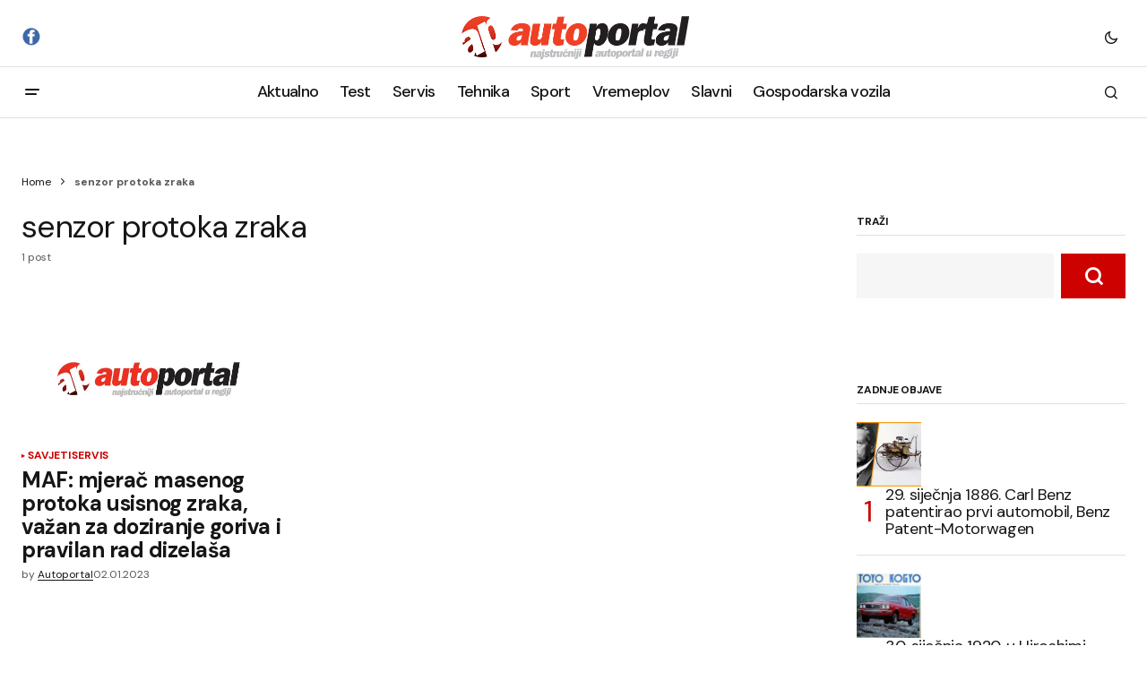

--- FILE ---
content_type: text/html; charset=UTF-8
request_url: https://autoportal.hr/tag/senzor-protoka-zraka/
body_size: 20440
content:
<!doctype html>
<html lang="en-US">

<head>
	<!-- Google tag (gtag.js) -->
	<script async src="https://www.googletagmanager.com/gtag/js?id=G-FRJ2D080H9"></script>
	<script>
	  window.dataLayer = window.dataLayer || [];
	  function gtag(){dataLayer.push(arguments);}
	  gtag('js', new Date());

	  gtag('config', 'G-FRJ2D080H9');
	</script>
	<meta charset="UTF-8" />
	<meta name="viewport" content="width=device-width, initial-scale=1" />
	<link rel="profile" href="https://gmpg.org/xfn/11" />

	<meta name='robots' content='index, follow, max-image-preview:large, max-snippet:-1, max-video-preview:-1' />

	<!-- This site is optimized with the Yoast SEO plugin v26.8 - https://yoast.com/product/yoast-seo-wordpress/ -->
	<title>Arhiva senzor protoka zraka - Sve o automobilima</title>
	<link rel="canonical" href="https://autoportal.hr/tag/senzor-protoka-zraka/" />
	<meta property="og:locale" content="en_US" />
	<meta property="og:type" content="article" />
	<meta property="og:title" content="Arhiva senzor protoka zraka - Sve o automobilima" />
	<meta property="og:url" content="https://autoportal.hr/tag/senzor-protoka-zraka/" />
	<meta property="og:site_name" content="Sve o automobilima" />
	<meta name="twitter:card" content="summary_large_image" />
	<script type="application/ld+json" class="yoast-schema-graph">{"@context":"https://schema.org","@graph":[{"@type":"CollectionPage","@id":"https://autoportal.hr/tag/senzor-protoka-zraka/","url":"https://autoportal.hr/tag/senzor-protoka-zraka/","name":"Arhiva senzor protoka zraka - Sve o automobilima","isPartOf":{"@id":"https://autoportal.hr/#website"},"primaryImageOfPage":{"@id":"https://autoportal.hr/tag/senzor-protoka-zraka/#primaryimage"},"image":{"@id":"https://autoportal.hr/tag/senzor-protoka-zraka/#primaryimage"},"thumbnailUrl":"https://autoportal.hr/wp-content/uploads/2020/02/MAF-senzor.jpg","breadcrumb":{"@id":"https://autoportal.hr/tag/senzor-protoka-zraka/#breadcrumb"},"inLanguage":"en-US"},{"@type":"ImageObject","inLanguage":"en-US","@id":"https://autoportal.hr/tag/senzor-protoka-zraka/#primaryimage","url":"https://autoportal.hr/wp-content/uploads/2020/02/MAF-senzor.jpg","contentUrl":"https://autoportal.hr/wp-content/uploads/2020/02/MAF-senzor.jpg","width":1112,"height":644,"caption":"Antonín Ryska, Wikimedia Commons"},{"@type":"BreadcrumbList","@id":"https://autoportal.hr/tag/senzor-protoka-zraka/#breadcrumb","itemListElement":[{"@type":"ListItem","position":1,"name":"Home","item":"https://autoportal.hr/"},{"@type":"ListItem","position":2,"name":"senzor protoka zraka"}]},{"@type":"WebSite","@id":"https://autoportal.hr/#website","url":"https://autoportal.hr/","name":"Sve o automobilima, testovi, savjeti, tehnika","description":"Autoportal.hr","publisher":{"@id":"https://autoportal.hr/#organization"},"potentialAction":[{"@type":"SearchAction","target":{"@type":"EntryPoint","urlTemplate":"https://autoportal.hr/?s={search_term_string}"},"query-input":{"@type":"PropertyValueSpecification","valueRequired":true,"valueName":"search_term_string"}}],"inLanguage":"en-US"},{"@type":"Organization","@id":"https://autoportal.hr/#organization","name":"Autoportal","alternateName":"Ekspertni servisi","url":"https://autoportal.hr/","logo":{"@type":"ImageObject","inLanguage":"en-US","@id":"https://autoportal.hr/#/schema/logo/image/","url":"","contentUrl":"","caption":"Autoportal"},"image":{"@id":"https://autoportal.hr/#/schema/logo/image/"},"sameAs":["https://www.facebook.com/autoportal.hr/"]}]}</script>
	<!-- / Yoast SEO plugin. -->


<link rel='dns-prefetch' href='//pagead2.googlesyndication.com' />
<link rel='dns-prefetch' href='//fonts.googleapis.com' />
<link href='https://fonts.gstatic.com' crossorigin rel='preconnect' />
<link rel="alternate" type="application/rss+xml" title="Sve o automobilima &raquo; Comments Feed" href="https://autoportal.hr/comments/feed/" />
<link rel="alternate" type="application/rss+xml" title="Sve o automobilima &raquo; senzor protoka zraka Tag Feed" href="https://autoportal.hr/tag/senzor-protoka-zraka/feed/" />
<!-- autoportal.hr is managing ads with Advanced Ads 2.0.16 – https://wpadvancedads.com/ --><script id="autop-ready">
			window.advanced_ads_ready=function(e,a){a=a||"complete";var d=function(e){return"interactive"===a?"loading"!==e:"complete"===e};d(document.readyState)?e():document.addEventListener("readystatechange",(function(a){d(a.target.readyState)&&e()}),{once:"interactive"===a})},window.advanced_ads_ready_queue=window.advanced_ads_ready_queue||[];		</script>
		<style id='wp-img-auto-sizes-contain-inline-css'>
img:is([sizes=auto i],[sizes^="auto," i]){contain-intrinsic-size:3000px 1500px}
/*# sourceURL=wp-img-auto-sizes-contain-inline-css */
</style>
<style id='wp-emoji-styles-inline-css'>

	img.wp-smiley, img.emoji {
		display: inline !important;
		border: none !important;
		box-shadow: none !important;
		height: 1em !important;
		width: 1em !important;
		margin: 0 0.07em !important;
		vertical-align: -0.1em !important;
		background: none !important;
		padding: 0 !important;
	}
/*# sourceURL=wp-emoji-styles-inline-css */
</style>
<link rel='stylesheet' id='wp-block-library-css' href='https://autoportal.hr/wp-includes/css/dist/block-library/style.min.css?ver=6.9' media='all' />
<style id='classic-theme-styles-inline-css'>
/*! This file is auto-generated */
.wp-block-button__link{color:#fff;background-color:#32373c;border-radius:9999px;box-shadow:none;text-decoration:none;padding:calc(.667em + 2px) calc(1.333em + 2px);font-size:1.125em}.wp-block-file__button{background:#32373c;color:#fff;text-decoration:none}
/*# sourceURL=/wp-includes/css/classic-themes.min.css */
</style>
<style id='global-styles-inline-css'>
:root{--wp--preset--aspect-ratio--square: 1;--wp--preset--aspect-ratio--4-3: 4/3;--wp--preset--aspect-ratio--3-4: 3/4;--wp--preset--aspect-ratio--3-2: 3/2;--wp--preset--aspect-ratio--2-3: 2/3;--wp--preset--aspect-ratio--16-9: 16/9;--wp--preset--aspect-ratio--9-16: 9/16;--wp--preset--color--black: #000000;--wp--preset--color--cyan-bluish-gray: #abb8c3;--wp--preset--color--white: #FFFFFF;--wp--preset--color--pale-pink: #f78da7;--wp--preset--color--vivid-red: #cf2e2e;--wp--preset--color--luminous-vivid-orange: #ff6900;--wp--preset--color--luminous-vivid-amber: #fcb900;--wp--preset--color--light-green-cyan: #7bdcb5;--wp--preset--color--vivid-green-cyan: #00d084;--wp--preset--color--pale-cyan-blue: #8ed1fc;--wp--preset--color--vivid-cyan-blue: #0693e3;--wp--preset--color--vivid-purple: #9b51e0;--wp--preset--color--blue: #59BACC;--wp--preset--color--green: #58AD69;--wp--preset--color--orange: #FFBC49;--wp--preset--color--red: #e32c26;--wp--preset--color--gray-50: #f8f9fa;--wp--preset--color--gray-100: #f8f9fb;--wp--preset--color--gray-200: #E0E0E0;--wp--preset--color--primary: #161616;--wp--preset--color--secondary: #585858;--wp--preset--color--layout: #f6f6f6;--wp--preset--color--border: #D9D9D9;--wp--preset--color--divider: #1D1D1F;--wp--preset--gradient--vivid-cyan-blue-to-vivid-purple: linear-gradient(135deg,rgb(6,147,227) 0%,rgb(155,81,224) 100%);--wp--preset--gradient--light-green-cyan-to-vivid-green-cyan: linear-gradient(135deg,rgb(122,220,180) 0%,rgb(0,208,130) 100%);--wp--preset--gradient--luminous-vivid-amber-to-luminous-vivid-orange: linear-gradient(135deg,rgb(252,185,0) 0%,rgb(255,105,0) 100%);--wp--preset--gradient--luminous-vivid-orange-to-vivid-red: linear-gradient(135deg,rgb(255,105,0) 0%,rgb(207,46,46) 100%);--wp--preset--gradient--very-light-gray-to-cyan-bluish-gray: linear-gradient(135deg,rgb(238,238,238) 0%,rgb(169,184,195) 100%);--wp--preset--gradient--cool-to-warm-spectrum: linear-gradient(135deg,rgb(74,234,220) 0%,rgb(151,120,209) 20%,rgb(207,42,186) 40%,rgb(238,44,130) 60%,rgb(251,105,98) 80%,rgb(254,248,76) 100%);--wp--preset--gradient--blush-light-purple: linear-gradient(135deg,rgb(255,206,236) 0%,rgb(152,150,240) 100%);--wp--preset--gradient--blush-bordeaux: linear-gradient(135deg,rgb(254,205,165) 0%,rgb(254,45,45) 50%,rgb(107,0,62) 100%);--wp--preset--gradient--luminous-dusk: linear-gradient(135deg,rgb(255,203,112) 0%,rgb(199,81,192) 50%,rgb(65,88,208) 100%);--wp--preset--gradient--pale-ocean: linear-gradient(135deg,rgb(255,245,203) 0%,rgb(182,227,212) 50%,rgb(51,167,181) 100%);--wp--preset--gradient--electric-grass: linear-gradient(135deg,rgb(202,248,128) 0%,rgb(113,206,126) 100%);--wp--preset--gradient--midnight: linear-gradient(135deg,rgb(2,3,129) 0%,rgb(40,116,252) 100%);--wp--preset--font-size--small: 13px;--wp--preset--font-size--medium: 20px;--wp--preset--font-size--large: 36px;--wp--preset--font-size--x-large: 42px;--wp--preset--spacing--20: 0.44rem;--wp--preset--spacing--30: 0.67rem;--wp--preset--spacing--40: 1rem;--wp--preset--spacing--50: 1.5rem;--wp--preset--spacing--60: 2.25rem;--wp--preset--spacing--70: 3.38rem;--wp--preset--spacing--80: 5.06rem;--wp--preset--shadow--natural: 6px 6px 9px rgba(0, 0, 0, 0.2);--wp--preset--shadow--deep: 12px 12px 50px rgba(0, 0, 0, 0.4);--wp--preset--shadow--sharp: 6px 6px 0px rgba(0, 0, 0, 0.2);--wp--preset--shadow--outlined: 6px 6px 0px -3px rgb(255, 255, 255), 6px 6px rgb(0, 0, 0);--wp--preset--shadow--crisp: 6px 6px 0px rgb(0, 0, 0);}:where(.is-layout-flex){gap: 0.5em;}:where(.is-layout-grid){gap: 0.5em;}body .is-layout-flex{display: flex;}.is-layout-flex{flex-wrap: wrap;align-items: center;}.is-layout-flex > :is(*, div){margin: 0;}body .is-layout-grid{display: grid;}.is-layout-grid > :is(*, div){margin: 0;}:where(.wp-block-columns.is-layout-flex){gap: 2em;}:where(.wp-block-columns.is-layout-grid){gap: 2em;}:where(.wp-block-post-template.is-layout-flex){gap: 1.25em;}:where(.wp-block-post-template.is-layout-grid){gap: 1.25em;}.has-black-color{color: var(--wp--preset--color--black) !important;}.has-cyan-bluish-gray-color{color: var(--wp--preset--color--cyan-bluish-gray) !important;}.has-white-color{color: var(--wp--preset--color--white) !important;}.has-pale-pink-color{color: var(--wp--preset--color--pale-pink) !important;}.has-vivid-red-color{color: var(--wp--preset--color--vivid-red) !important;}.has-luminous-vivid-orange-color{color: var(--wp--preset--color--luminous-vivid-orange) !important;}.has-luminous-vivid-amber-color{color: var(--wp--preset--color--luminous-vivid-amber) !important;}.has-light-green-cyan-color{color: var(--wp--preset--color--light-green-cyan) !important;}.has-vivid-green-cyan-color{color: var(--wp--preset--color--vivid-green-cyan) !important;}.has-pale-cyan-blue-color{color: var(--wp--preset--color--pale-cyan-blue) !important;}.has-vivid-cyan-blue-color{color: var(--wp--preset--color--vivid-cyan-blue) !important;}.has-vivid-purple-color{color: var(--wp--preset--color--vivid-purple) !important;}.has-black-background-color{background-color: var(--wp--preset--color--black) !important;}.has-cyan-bluish-gray-background-color{background-color: var(--wp--preset--color--cyan-bluish-gray) !important;}.has-white-background-color{background-color: var(--wp--preset--color--white) !important;}.has-pale-pink-background-color{background-color: var(--wp--preset--color--pale-pink) !important;}.has-vivid-red-background-color{background-color: var(--wp--preset--color--vivid-red) !important;}.has-luminous-vivid-orange-background-color{background-color: var(--wp--preset--color--luminous-vivid-orange) !important;}.has-luminous-vivid-amber-background-color{background-color: var(--wp--preset--color--luminous-vivid-amber) !important;}.has-light-green-cyan-background-color{background-color: var(--wp--preset--color--light-green-cyan) !important;}.has-vivid-green-cyan-background-color{background-color: var(--wp--preset--color--vivid-green-cyan) !important;}.has-pale-cyan-blue-background-color{background-color: var(--wp--preset--color--pale-cyan-blue) !important;}.has-vivid-cyan-blue-background-color{background-color: var(--wp--preset--color--vivid-cyan-blue) !important;}.has-vivid-purple-background-color{background-color: var(--wp--preset--color--vivid-purple) !important;}.has-black-border-color{border-color: var(--wp--preset--color--black) !important;}.has-cyan-bluish-gray-border-color{border-color: var(--wp--preset--color--cyan-bluish-gray) !important;}.has-white-border-color{border-color: var(--wp--preset--color--white) !important;}.has-pale-pink-border-color{border-color: var(--wp--preset--color--pale-pink) !important;}.has-vivid-red-border-color{border-color: var(--wp--preset--color--vivid-red) !important;}.has-luminous-vivid-orange-border-color{border-color: var(--wp--preset--color--luminous-vivid-orange) !important;}.has-luminous-vivid-amber-border-color{border-color: var(--wp--preset--color--luminous-vivid-amber) !important;}.has-light-green-cyan-border-color{border-color: var(--wp--preset--color--light-green-cyan) !important;}.has-vivid-green-cyan-border-color{border-color: var(--wp--preset--color--vivid-green-cyan) !important;}.has-pale-cyan-blue-border-color{border-color: var(--wp--preset--color--pale-cyan-blue) !important;}.has-vivid-cyan-blue-border-color{border-color: var(--wp--preset--color--vivid-cyan-blue) !important;}.has-vivid-purple-border-color{border-color: var(--wp--preset--color--vivid-purple) !important;}.has-vivid-cyan-blue-to-vivid-purple-gradient-background{background: var(--wp--preset--gradient--vivid-cyan-blue-to-vivid-purple) !important;}.has-light-green-cyan-to-vivid-green-cyan-gradient-background{background: var(--wp--preset--gradient--light-green-cyan-to-vivid-green-cyan) !important;}.has-luminous-vivid-amber-to-luminous-vivid-orange-gradient-background{background: var(--wp--preset--gradient--luminous-vivid-amber-to-luminous-vivid-orange) !important;}.has-luminous-vivid-orange-to-vivid-red-gradient-background{background: var(--wp--preset--gradient--luminous-vivid-orange-to-vivid-red) !important;}.has-very-light-gray-to-cyan-bluish-gray-gradient-background{background: var(--wp--preset--gradient--very-light-gray-to-cyan-bluish-gray) !important;}.has-cool-to-warm-spectrum-gradient-background{background: var(--wp--preset--gradient--cool-to-warm-spectrum) !important;}.has-blush-light-purple-gradient-background{background: var(--wp--preset--gradient--blush-light-purple) !important;}.has-blush-bordeaux-gradient-background{background: var(--wp--preset--gradient--blush-bordeaux) !important;}.has-luminous-dusk-gradient-background{background: var(--wp--preset--gradient--luminous-dusk) !important;}.has-pale-ocean-gradient-background{background: var(--wp--preset--gradient--pale-ocean) !important;}.has-electric-grass-gradient-background{background: var(--wp--preset--gradient--electric-grass) !important;}.has-midnight-gradient-background{background: var(--wp--preset--gradient--midnight) !important;}.has-small-font-size{font-size: var(--wp--preset--font-size--small) !important;}.has-medium-font-size{font-size: var(--wp--preset--font-size--medium) !important;}.has-large-font-size{font-size: var(--wp--preset--font-size--large) !important;}.has-x-large-font-size{font-size: var(--wp--preset--font-size--x-large) !important;}
:where(.wp-block-post-template.is-layout-flex){gap: 1.25em;}:where(.wp-block-post-template.is-layout-grid){gap: 1.25em;}
:where(.wp-block-term-template.is-layout-flex){gap: 1.25em;}:where(.wp-block-term-template.is-layout-grid){gap: 1.25em;}
:where(.wp-block-columns.is-layout-flex){gap: 2em;}:where(.wp-block-columns.is-layout-grid){gap: 2em;}
:root :where(.wp-block-pullquote){font-size: 1.5em;line-height: 1.6;}
/*# sourceURL=global-styles-inline-css */
</style>
<link rel='stylesheet' id='osiguraj-me-style-css' href='https://autoportal.hr/wp-content/cache/speedycache/autoportal.hr/assets/a86d032ae017a1d9-style.css' media='all' />
<style id='cs-elementor-editor-inline-css'>
:root {  --cs-desktop-container: 1600px; --cs-laptop-container: 1200px; --cs-tablet-container: 992px; --cs-mobile-container: 768px; }
/*# sourceURL=cs-elementor-editor-inline-css */
</style>
<link rel='stylesheet' id='elementor-frontend-css' href='https://autoportal.hr/wp-content/uploads/elementor/css/custom-frontend.min.css?ver=1769760046' media='all' />
<link rel='stylesheet' id='elementor-post-8-css' href='https://autoportal.hr/wp-content/cache/speedycache/autoportal.hr/assets/b2db6e70869583b4-post-8.css' media='all' />
<link rel='stylesheet' id='fancybox-css' href='https://autoportal.hr/wp-content/plugins/easy-fancybox/fancybox/1.5.4/jquery.fancybox.min.css?ver=6.9' media='screen' />
<link rel='stylesheet' id='csco_child_css-css' href='https://autoportal.hr/wp-content/cache/speedycache/autoportal.hr/assets/2e4bf3a84b8f7a6f-style.css' media='all' />
<link rel='stylesheet' id='csco-styles-css' href='https://autoportal.hr/wp-content/cache/speedycache/autoportal.hr/assets/e9b31db8b3b0b76f-style.css' media='all' />
<link crossorigin="anonymous" rel='stylesheet' id='1678fbc70250a5fa8842d1f26b4387de-css' href='https://fonts.googleapis.com/css?family=DM+Sans%3A400%2C400i%2C700%2C700i%2C800%2C800i%2C500%2C500i&#038;subset=latin%2Clatin-ext%2Ccyrillic%2Ccyrillic-ext%2Cvietnamese&#038;display=swap&#038;ver=1.0.8' media='all' />
<style id='cs-customizer-output-styles-inline-css'>
:root{--cs-light-site-background:#FFFFFF;--cs-dark-site-background:#161616;--cs-light-header-background:#ffffff;--cs-dark-header-background:#161616;--cs-light-header-submenu-background:#ffffff;--cs-dark-header-submenu-background:#161616;--cs-light-header-topbar-background:#ffffff;--cs-dark-header-topbar-background:#161616;--cs-light-footer-background:#f0f0f0;--cs-dark-footer-background:#161616;--cs-light-offcanvas-background:#ffffff;--cs-dark-offcanvas-background:#161616;--cs-light-layout-background:#f6f6f6;--cs-dark-layout-background:#232323;--cs-light-primary-color:#161616;--cs-dark-primary-color:#FFFFFF;--cs-light-secondary-color:#585858;--cs-dark-secondary-color:#CDCDCD;--cs-light-accent-color:#cc0100;--cs-dark-accent-color:#ffffff;--cs-light-input-background:#FFFFFF;--cs-dark-input-background:#FFFFFF;--cs-light-button-background:#cc0100;--cs-dark-button-background:#cc0100;--cs-light-button-color:#FFFFFF;--cs-dark-button-color:#FFFFFF;--cs-light-button-hover-background:#b50100;--cs-dark-button-hover-background:#b50100;--cs-light-button-hover-color:#FFFFFF;--cs-dark-button-hover-color:#FFFFFF;--cs-light-border-color:#D9D9D9;--cs-dark-border-color:#343434;--cs-light-overlay-background:#161616;--cs-dark-overlay-background:#161616;--cs-light-video-icon-color:#161616;--cs-dark-video-icon-color:#161616;--cs-layout-elements-border-radius:2px;--cs-thumbnail-border-radius:0px;--cs-input-border-radius:0px;--cs-button-border-radius:0px;--cs-heading-1-font-size:2.2rem;--cs-heading-2-font-size:1.8rem;--cs-heading-3-font-size:1.3rem;--cs-heading-4-font-size:1.125rem;--cs-heading-5-font-size:1rem;--cs-heading-6-font-size:0.9375rem;--cs-header-initial-height:56px;--cs-header-height:56px;--cs-header-topbar-height:74px;--cs-header-border-width:1px;}:root, [data-scheme="light"]{--cs-light-overlay-background-rgb:22,22,22;}:root, [data-scheme="dark"]{--cs-dark-overlay-background-rgb:22,22,22;}.cs-header-bottombar{--cs-header-bottombar-alignment:flex-start;}.cs-posts-area__home.cs-posts-area__grid{--cs-posts-area-grid-columns:3;--cs-posts-area-grid-column-gap:24px;}.cs-posts-area__home{--cs-posts-area-grid-row-gap:24px;--cs-entry-title-font-size:1.5rem;}.cs-posts-area__archive.cs-posts-area__grid{--cs-posts-area-grid-columns:3;--cs-posts-area-grid-column-gap:24px;}.cs-posts-area__archive{--cs-posts-area-grid-row-gap:40px;--cs-entry-title-font-size:1.5rem;}.cs-posts-area__read-next{--cs-entry-title-font-size:1.5rem;}.cs-banner-archive{--cs-banner-label-alignment:left;}.cs-banner-post-after{--cs-banner-width:970px;--cs-banner-label-alignment:left;}@media (max-width: 1199.98px){.cs-posts-area__home.cs-posts-area__grid{--cs-posts-area-grid-columns:3;--cs-posts-area-grid-column-gap:24px;}.cs-posts-area__home{--cs-posts-area-grid-row-gap:24px;--cs-entry-title-font-size:1.5rem;}.cs-posts-area__archive.cs-posts-area__grid{--cs-posts-area-grid-columns:2;--cs-posts-area-grid-column-gap:24px;}.cs-posts-area__archive{--cs-posts-area-grid-row-gap:40px;--cs-entry-title-font-size:1.5rem;}.cs-posts-area__read-next{--cs-entry-title-font-size:1.5rem;}.cs-banner-post-after{--cs-banner-width:970px;}}@media (max-width: 991.98px){.cs-posts-area__home.cs-posts-area__grid{--cs-posts-area-grid-columns:2;--cs-posts-area-grid-column-gap:24px;}.cs-posts-area__home{--cs-posts-area-grid-row-gap:24px;--cs-entry-title-font-size:1.5rem;}.cs-posts-area__archive.cs-posts-area__grid{--cs-posts-area-grid-columns:2;--cs-posts-area-grid-column-gap:24px;}.cs-posts-area__archive{--cs-posts-area-grid-row-gap:40px;--cs-entry-title-font-size:1.5rem;}.cs-posts-area__read-next{--cs-entry-title-font-size:1.5rem;}.cs-banner-post-after{--cs-banner-width:100%;}}@media (max-width: 767.98px){.cs-posts-area__home.cs-posts-area__grid{--cs-posts-area-grid-columns:1;--cs-posts-area-grid-column-gap:24px;}.cs-posts-area__home{--cs-posts-area-grid-row-gap:24px;--cs-entry-title-font-size:1.25rem;}.cs-posts-area__archive.cs-posts-area__grid{--cs-posts-area-grid-columns:1;--cs-posts-area-grid-column-gap:24px;}.cs-posts-area__archive{--cs-posts-area-grid-row-gap:24px;--cs-entry-title-font-size:1.25rem;}.cs-posts-area__read-next{--cs-entry-title-font-size:1.25rem;}.cs-banner-post-after{--cs-banner-width:100%;}}
/*# sourceURL=cs-customizer-output-styles-inline-css */
</style>
<link rel='stylesheet' id='elementor-gf-local-roboto-css' href='https://autoportal.hr/wp-content/uploads/elementor/google-fonts/css/roboto.css?ver=1742338056' media='all' />
<link rel='stylesheet' id='elementor-gf-local-robotoslab-css' href='https://autoportal.hr/wp-content/uploads/elementor/google-fonts/css/robotoslab.css?ver=1742338058' media='all' />
<script src="https://autoportal.hr/wp-content/plugins/proelements-3.34.0/assets/js/page-transitions.min.js?ver=3.34.0" id="page-transitions-js"></script>
<script src="https://autoportal.hr/wp-includes/js/jquery/jquery.min.js?ver=3.7.1" id="jquery-core-js"></script>
<script src="https://autoportal.hr/wp-includes/js/jquery/jquery-migrate.min.js?ver=3.4.1" id="jquery-migrate-js"></script>
<script id="advanced-ads-advanced-js-js-extra">
var advads_options = {"blog_id":"1","privacy":{"enabled":false,"state":"not_needed"}};
//# sourceURL=advanced-ads-advanced-js-js-extra
</script>
<script src="https://autoportal.hr/wp-content/uploads/350/815/public/assets/js/680.js?ver=2.0.16" id="advanced-ads-advanced-js-js"></script>
<script src="//pagead2.googlesyndication.com/pagead/js/adsbygoogle.js?ver=6.9" id="csco_adsense-js"></script>
<link rel="EditURI" type="application/rsd+xml" title="RSD" href="https://autoportal.hr/xmlrpc.php?rsd" />
<script async src="https://pagead2.googlesyndication.com/pagead/js/adsbygoogle.js?client=ca-pub-8599215205377601"
     crossorigin="anonymous"></script>
<style id='cs-theme-typography'>
	:root {
		/* Base Font */
		--cs-font-base-family: DM Sans;
		--cs-font-base-size: 1rem;
		--cs-font-base-weight: 400;
		--cs-font-base-style: normal;
		--cs-font-base-letter-spacing: normal;
		--cs-font-base-line-height: 1.5;

		/* Primary Font */
		--cs-font-primary-family: DM Sans;
		--cs-font-primary-size: 0.875rem;
		--cs-font-primary-weight: 700;
		--cs-font-primary-style: normal;
		--cs-font-primary-letter-spacing: normal;
		--cs-font-primary-text-transform: none;
		--cs-font-primary-line-height: 1.3;

		/* Secondary Font */
		--cs-font-secondary-family: DM Sans;
		--cs-font-secondary-size: 0.75rem;
		--cs-font-secondary-weight: 400;
		--cs-font-secondary-style: normal;
		--cs-font-secondary-letter-spacing: normal;
		--cs-font-secondary-text-transform: none;
		--cs-font-secondary-line-height: 1.1;

		/* Section Headings Font */
		--cs-font-section-headings-family: DM Sans;
		--cs-font-section-headings-size: 0.75rem;
		--cs-font-section-headings-weight: 700;
		--cs-font-section-headings-style: normal;
		--cs-font-section-headings-letter-spacing: -0.02em;
		--cs-font-section-headings-text-transform: uppercase;
		--cs-font-section-headings-line-height: 1.1;

		/* Post Title Font Size */
		--cs-font-post-title-family: DM Sans;
		--cs-font-post-title-weight: 700;
		--cs-font-post-title-size: 2.4rem;
		--cs-font-post-title-letter-spacing: -0.02em;
		--cs-font-post-title-line-height: 1.1;

		/* Post Subbtitle */
		--cs-font-post-subtitle-family: DM Sans;
		--cs-font-post-subtitle-weight: 400;
		--cs-font-post-subtitle-size: 1.25rem;
		--cs-font-post-subtitle-letter-spacing: normal;
		--cs-font-post-subtitle-line-height: 1.4;

		/* Post Category Font */
		--cs-font-category-family: DM Sans;
		--cs-font-category-size: 0.5625rem;
		--cs-font-category-weight: 700;
		--cs-font-category-style: normal;
		--cs-font-category-letter-spacing: 0.02em;
		--cs-font-category-text-transform: uppercase;
		--cs-font-category-line-height: 1.1;

		/* Post Meta Font */
		--cs-font-post-meta-family: DM Sans;
		--cs-font-post-meta-size: 0.75rem;
		--cs-font-post-meta-weight: 400;
		--cs-font-post-meta-style: normal;
		--cs-font-post-meta-letter-spacing: normal;
		--cs-font-post-meta-text-transform: none;
		--cs-font-post-meta-line-height: 1.1;

		/* Post Content */
		--cs-font-post-content-family: DM Sans;
		--cs-font-post-content-weight: 400;
		--cs-font-post-content-size: 1.125rem;
		--cs-font-post-content-letter-spacing: normal;
		--cs-font-post-content-line-height: 1.6;

		/* Input Font */
		--cs-font-input-family: DM Sans;
		--cs-font-input-size: 0.875rem;
		--cs-font-input-weight: 400;
		--cs-font-input-style: normal;
		--cs-font-input-line-height: 1.3;
		--cs-font-input-letter-spacing: normal;
		--cs-font-input-text-transform: none;

		/* Entry Title Font Size */
		--cs-font-entry-title-family: DM Sans;
		--cs-font-entry-title-weight: 700;
		--cs-font-entry-title-letter-spacing: -0.02em;
		--cs-font-entry-title-line-height: 1.1;

		/* Entry Excerpt */
		--cs-font-entry-excerpt-family: DM Sans;
		--cs-font-entry-excerpt-weight: 400;
		--cs-font-entry-excerpt-size: 1rem;
		--cs-font-entry-excerpt-letter-spacing: normal;
		--cs-font-entry-excerpt-line-height: normal;

		/* Logos --------------- */

		/* Main Logo */
		--cs-font-main-logo-family: Inter;
		--cs-font-main-logo-size: 1.375rem;
		--cs-font-main-logo-weight: 700;
		--cs-font-main-logo-style: normal;
		--cs-font-main-logo-letter-spacing: -0.02em;
		--cs-font-main-logo-text-transform: none;

		/* Mobile Logo */
		--cs-font-mobile-logo-family: DM Sans;
		--cs-font-mobile-logo-size: 1.375rem;
		--cs-font-mobile-logo-weight: 700;
		--cs-font-mobile-logo-style: normal;
		--cs-font-mobile-logo-letter-spacing: -0.02em;
		--cs-font-mobile-logo-text-transform: none;

		/* Footer Logo */
		--cs-font-footer-logo-family: Inter;
		--cs-font-footer-logo-size: 1.375rem;
		--cs-font-footer-logo-weight: 700;
		--cs-font-footer-logo-style: normal;
		--cs-font-footer-logo-letter-spacing: -0.02em;
		--cs-font-footer-logo-text-transform: none;

		/* Headings --------------- */

		/* Headings */
		--cs-font-headings-family: DM Sans;
		--cs-font-headings-weight: 400;
		--cs-font-headings-style: normal;
		--cs-font-headings-line-height: 1.1;
		--cs-font-headings-letter-spacing: -0.02em;
		--cs-font-headings-text-transform: none;

		/* Menu Font --------------- */

		/* Menu */
		/* Used for main top level menu elements. */
		--cs-font-menu-family: DM Sans;
		--cs-font-menu-size: 1.125rem;
		--cs-font-menu-weight: 500;
		--cs-font-menu-style: normal;
		--cs-font-menu-letter-spacing: -0.0375em;
		--cs-font-menu-text-transform: none;
		--cs-font-menu-line-height: 1.1;

		/* Submenu Font */
		/* Used for submenu elements. */
		--cs-font-submenu-family: DM Sans;
		--cs-font-submenu-size: 0.875rem;
		--cs-font-submenu-weight: 400;
		--cs-font-submenu-style: normal;
		--cs-font-submenu-letter-spacing: normal;
		--cs-font-submenu-text-transform: none;
		--cs-font-submenu-line-height: 1.3;

		/* Footer Menu */
		--cs-font-footer-menu-family: DM Sans;
		--cs-font-footer-menu-size: 0.75rem;
		--cs-font-footer-menu-weight: 700;
		--cs-font-footer-menu-style: normal;
		--cs-font-footer-menu-letter-spacing: -0.02em;
		--cs-font-footer-menu-text-transform: uppercase;
		--cs-font-footer-menu-line-height: 1.2;

		/* Footer Submenu Font */
		--cs-font-footer-submenu-family: DM Sans;
		--cs-font-footer-submenu-size: 0.75rem;
		--cs-font-footer-submenu-weight: 700;
		--cs-font-footer-submenu-style: normal;
		--cs-font-footer-submenu-letter-spacing: normal;
		--cs-font-footer-submenu-text-transform: none;
		--cs-font-footer-submenu-line-height: 1.1;

		/* Bottombar Menu Font */
		--cs-font-bottombar-menu-family: DM Sans;
		--cs-font-bottombar-menu-size: 0.75rem;
		--cs-font-bottombar-menu-weight: 700;
		--cs-font-bottombar-menu-style: normal;
		--cs-font-bottombar-menu-letter-spacing: normal;
		--cs-font-bottombar-menu-text-transform: none;
		--cs-font-bottombar-menu-line-height: 1.3;
	}
</style>
<meta name="generator" content="Elementor 3.34.1; features: e_font_icon_svg, additional_custom_breakpoints; settings: css_print_method-external, google_font-enabled, font_display-auto">
<script>
document.addEventListener("DOMContentLoaded", function() {
    var images = document.querySelectorAll('img');
    images.forEach(function(img) {
        img.onerror = function() {
            // Opcija 1: Sakrij sliku ako se ne može učitati
            this.style.display = "none"; 
            
            // Opcija 2: Zamijeni je zadanom slikom (otkomentirajte ispod ako želite)
            // this.src = "https://autoportal.hr/wp-content/uploads/2024/10/2026-01-30_08h52_26.jpg";
        };
    });
});
</script>
		<script type="text/javascript">
			var advadsCfpQueue = [];
			var advadsCfpAd = function( adID ) {
				if ( 'undefined' === typeof advadsProCfp ) {
					advadsCfpQueue.push( adID )
				} else {
					advadsProCfp.addElement( adID )
				}
			}
		</script>
					<style>
				.e-con.e-parent:nth-of-type(n+4):not(.e-lazyloaded):not(.e-no-lazyload),
				.e-con.e-parent:nth-of-type(n+4):not(.e-lazyloaded):not(.e-no-lazyload) * {
					background-image: none !important;
				}
				@media screen and (max-height: 1024px) {
					.e-con.e-parent:nth-of-type(n+3):not(.e-lazyloaded):not(.e-no-lazyload),
					.e-con.e-parent:nth-of-type(n+3):not(.e-lazyloaded):not(.e-no-lazyload) * {
						background-image: none !important;
					}
				}
				@media screen and (max-height: 640px) {
					.e-con.e-parent:nth-of-type(n+2):not(.e-lazyloaded):not(.e-no-lazyload),
					.e-con.e-parent:nth-of-type(n+2):not(.e-lazyloaded):not(.e-no-lazyload) * {
						background-image: none !important;
					}
				}
			</style>
			<!-- There is no amphtml version available for this URL. --><style id="fancybox-inline-css" type="text/css">#fancybox-content{border-color:#ffffff;}#fancybox-title,#fancybox-title-float-main{color:#fff}</style><script  async src="https://pagead2.googlesyndication.com/pagead/js/adsbygoogle.js?client=ca-pub-8599215205377601" crossorigin="anonymous"></script><link rel="icon" href="https://autoportal.hr/wp-content/uploads/2026/01/cropped-auto-favicon-1-32x32.png" sizes="32x32" />
<link rel="icon" href="https://autoportal.hr/wp-content/uploads/2026/01/cropped-auto-favicon-1-192x192.png" sizes="192x192" />
<link rel="apple-touch-icon" href="https://autoportal.hr/wp-content/uploads/2026/01/cropped-auto-favicon-1-180x180.png" />
<meta name="msapplication-TileImage" content="https://autoportal.hr/wp-content/uploads/2026/01/cropped-auto-favicon-1-270x270.png" />
		<style id="wp-custom-css">
			#breadcrumbs{margin-bottom: 15px;}

.cs-entry__post-meta .cs-meta-category .post-categories li a{font-size: 12px}

@media (max-width: 767px) {
    .cs-entry__header .cs-entry__title {
        font-size: 1.6em;
    }
		
:root, [data-scheme="dark"] {
    --cs-dark-overlay-background-rgb: 0, 22, 22;
}

	:root, [data-scheme="light"] {
    --cs-light-overlay-background-rgb: 0, 22, 22;
}
	
			</style>
			
</head>

<body class="archive tag tag-senzor-protoka-zraka tag-9284 wp-embed-responsive wp-theme-newsreader wp-child-theme-newsreader-child cs-page-layout-right cs-navbar-smart-enabled cs-sticky-sidebar-enabled cs-stick-last elementor-default elementor-kit-8 aa-prefix-autop-" data-scheme='auto'>

<div class="cs-wrapper">

	<amp-auto-ads type="adsense"
        data-ad-client="ca-pub-8599215205377601">
</amp-auto-ads>		<e-page-transition preloader-type="animation" preloader-animation-type="pulsing-dots" class="e-page-transition--entering" exclude="^https\:\/\/autoportal\.hr\/wp\-admin\/">
					</e-page-transition>
		
	
	<div class="cs-site-overlay"></div>

	<div class="cs-offcanvas" data-scheme="auto" data-l="light" data-d="dark">

		<div class="cs-offcanvas__header">
			
					<div class="cs-logo cs-logo-mobile">
			<a class="cs-header__logo cs-header__logo-mobile cs-logo-default" href="https://autoportal.hr/">
				<img src="https://autoportal.hr/wp-content/uploads/2026/01/autoportal_logo.png"  alt="Sve o automobilima"  width="172.26168224299"  height="36" >			</a>

									<a class="cs-header__logo cs-logo-dark" href="https://autoportal.hr/">
							<img src="https://autoportal.hr/wp-content/uploads/2026/01/autoportal_logo.png"  alt="Sve o automobilima"  width="172.26168224299"  height="36" >						</a>
							</div>
		 

			<nav class="cs-offcanvas__nav">
				<span class="cs-offcanvas__toggle" role="button" aria-label="Close mobile menu button">
					<i class="cs-icon cs-icon-x"></i>
				</span>
			</nav>

					</div>

		<div class="cs-offcanvas__search cs-container">
			
<form role="search" method="get" class="cs-search__form" action="https://autoportal.hr/">
	<div class="cs-search__group" data-scheme="light">
		<input required class="cs-search__input" type="search" value="" name="s" placeholder="Search..." role="searchbox">

		<button class="cs-search__submit" aria-label="Search" type="submit">
			Search		</button>
	</div>
</form>
		</div>

		<aside class="cs-offcanvas__sidebar">
			<div class="cs-offcanvas__inner cs-offcanvas__area cs-widget-area cs-container">

				<div class="widget widget_nav_menu"><div class="menu-primary-container"><ul id="menu-primary" class="menu"><li id="menu-item-402511" class="menu-item menu-item-type-taxonomy menu-item-object-category menu-item-has-children menu-item-402511 csco-menu-item-style-none"><a href="https://autoportal.hr/category/aktualno/">Aktualno</a>
<ul class="sub-menu">
	<li id="menu-item-402512" class="menu-item menu-item-type-taxonomy menu-item-object-category menu-item-402512 csco-menu-item-style-none"><a href="https://autoportal.hr/category/aktualno/novosti/">Novosti</a></li>
	<li id="menu-item-354411" class="menu-item menu-item-type-taxonomy menu-item-object-category menu-item-354411 csco-menu-item-style-none"><a href="https://autoportal.hr/category/aktualno/promet-aktualno/">Promet</a></li>
	<li id="menu-item-354432" class="menu-item menu-item-type-taxonomy menu-item-object-category menu-item-354432 csco-menu-item-style-none"><a href="https://autoportal.hr/category/aktualno/promet-aktualno/patrola-promet-aktualno/">Patrola</a></li>
	<li id="menu-item-354424" class="menu-item menu-item-type-taxonomy menu-item-object-category menu-item-354424 csco-menu-item-style-none"><a href="https://autoportal.hr/category/aktualno/bizarnosti/">Cocktail</a></li>
	<li id="menu-item-590160" class="menu-item menu-item-type-custom menu-item-object-custom menu-item-590160 csco-menu-item-style-none"><a href="https://cijene-goriva.autoportal.hr/">Cijene goriva</a></li>
</ul>
</li>
<li id="menu-item-2945" class="menu-item menu-item-type-taxonomy menu-item-object-category menu-item-has-children menu-item-2945 csco-menu-item-style-none"><a href="https://autoportal.hr/category/test/">Test</a>
<ul class="sub-menu">
	<li id="menu-item-402490" class="menu-item menu-item-type-taxonomy menu-item-object-category menu-item-402490 csco-menu-item-style-none"><a href="https://autoportal.hr/category/test/">Test</a></li>
	<li id="menu-item-2948" class="menu-item menu-item-type-taxonomy menu-item-object-category menu-item-2948 csco-menu-item-style-none"><a href="https://autoportal.hr/category/test/vozili-smo/">Vozili smo</a></li>
	<li id="menu-item-2946" class="menu-item menu-item-type-taxonomy menu-item-object-category menu-item-2946 csco-menu-item-style-none"><a href="https://autoportal.hr/category/test/noviteti/">Noviteti</a></li>
	<li id="menu-item-2947" class="menu-item menu-item-type-taxonomy menu-item-object-category menu-item-2947 csco-menu-item-style-none"><a href="https://autoportal.hr/category/test/rabljeni/">Rabljeni</a></li>
</ul>
</li>
<li id="menu-item-2742" class="menu-item menu-item-type-taxonomy menu-item-object-category menu-item-has-children menu-item-2742 csco-menu-item-style-none"><a href="https://autoportal.hr/category/servis/">Servis</a>
<ul class="sub-menu">
	<li id="menu-item-402489" class="menu-item menu-item-type-taxonomy menu-item-object-category menu-item-402489 csco-menu-item-style-none"><a href="https://autoportal.hr/category/servis/">Servis</a></li>
	<li id="menu-item-2944" class="menu-item menu-item-type-taxonomy menu-item-object-category menu-item-2944 csco-menu-item-style-none"><a href="https://autoportal.hr/category/servis/savjeti/">Savjeti</a></li>
	<li id="menu-item-2942" class="menu-item menu-item-type-taxonomy menu-item-object-category menu-item-2942 csco-menu-item-style-none"><a href="https://autoportal.hr/category/servis/doktor/">Doktor</a></li>
	<li id="menu-item-2743" class="menu-item menu-item-type-taxonomy menu-item-object-category menu-item-2743 csco-menu-item-style-none"><a href="https://autoportal.hr/category/servis/pravnik/">Pravnik</a></li>
</ul>
</li>
<li id="menu-item-354425" class="menu-item menu-item-type-taxonomy menu-item-object-category menu-item-has-children menu-item-354425 csco-menu-item-style-none"><a href="https://autoportal.hr/category/tehnika/">Tehnika</a>
<ul class="sub-menu">
	<li id="menu-item-402491" class="menu-item menu-item-type-taxonomy menu-item-object-category menu-item-402491 csco-menu-item-style-none"><a href="https://autoportal.hr/category/tehnika/">Tehnika</a></li>
	<li id="menu-item-354426" class="menu-item menu-item-type-taxonomy menu-item-object-category menu-item-354426 csco-menu-item-style-none"><a href="https://autoportal.hr/category/tehnika/nove-tehnologije/">Nove tehnologije</a></li>
	<li id="menu-item-354427" class="menu-item menu-item-type-taxonomy menu-item-object-category menu-item-354427 csco-menu-item-style-none"><a href="https://autoportal.hr/category/tehnika/inovativni-automobili/">Inovativni automobili</a></li>
	<li id="menu-item-354428" class="menu-item menu-item-type-taxonomy menu-item-object-category menu-item-354428 csco-menu-item-style-none"><a href="https://autoportal.hr/category/tehnika/pogresni-izrazi/">Pogrešni izrazi</a></li>
	<li id="menu-item-354429" class="menu-item menu-item-type-taxonomy menu-item-object-category menu-item-354429 csco-menu-item-style-none"><a href="https://autoportal.hr/category/tehnika/dobro-je-znati/">Dobro je znati</a></li>
	<li id="menu-item-354430" class="menu-item menu-item-type-taxonomy menu-item-object-category menu-item-354430 csco-menu-item-style-none"><a href="https://autoportal.hr/category/tehnika/bilo-pa-proslo/">Bilo pa prošlo</a></li>
</ul>
</li>
<li id="menu-item-609595" class="menu-item menu-item-type-taxonomy menu-item-object-category menu-item-609595 csco-menu-item-style-none"><a href="https://autoportal.hr/category/sport/">Sport</a></li>
<li id="menu-item-2949" class="menu-item menu-item-type-taxonomy menu-item-object-category menu-item-has-children menu-item-2949 csco-menu-item-style-none"><a href="https://autoportal.hr/category/vremeplov/">Vremeplov</a>
<ul class="sub-menu">
	<li id="menu-item-354414" class="menu-item menu-item-type-taxonomy menu-item-object-category menu-item-354414 csco-menu-item-style-none"><a href="https://autoportal.hr/category/vremeplov/danas/">Na današnji dan</a></li>
	<li id="menu-item-354415" class="menu-item menu-item-type-taxonomy menu-item-object-category menu-item-354415 csco-menu-item-style-none"><a href="https://autoportal.hr/category/vremeplov/najjaci/">Najjači</a></li>
	<li id="menu-item-354416" class="menu-item menu-item-type-taxonomy menu-item-object-category menu-item-354416 csco-menu-item-style-none"><a href="https://autoportal.hr/category/vremeplov/obljetnice/">Obljetnice</a></li>
	<li id="menu-item-354417" class="menu-item menu-item-type-taxonomy menu-item-object-category menu-item-354417 csco-menu-item-style-none"><a href="https://autoportal.hr/category/vremeplov/povijest/">Povijest</a></li>
	<li id="menu-item-354431" class="menu-item menu-item-type-taxonomy menu-item-object-category menu-item-354431 csco-menu-item-style-none"><a href="https://autoportal.hr/category/vremeplov/auto-godine/">Auto godine</a></li>
	<li id="menu-item-354419" class="menu-item menu-item-type-taxonomy menu-item-object-category menu-item-354419 csco-menu-item-style-none"><a href="https://autoportal.hr/category/vremeplov/ugasle-marke/">Ugasle marke</a></li>
	<li id="menu-item-354420" class="menu-item menu-item-type-taxonomy menu-item-object-category menu-item-354420 csco-menu-item-style-none"><a href="https://autoportal.hr/category/vremeplov/uspjesni-automobili/">Uspješni automobili</a></li>
	<li id="menu-item-354421" class="menu-item menu-item-type-taxonomy menu-item-object-category menu-item-354421 csco-menu-item-style-none"><a href="https://autoportal.hr/category/vremeplov/zaboravljeni/">Zaboravljeni</a></li>
	<li id="menu-item-354422" class="menu-item menu-item-type-taxonomy menu-item-object-category menu-item-354422 csco-menu-item-style-none"><a href="https://autoportal.hr/category/vremeplov/zasto-su-propali/">Zašto su propali?</a></li>
</ul>
</li>
<li id="menu-item-354413" class="menu-item menu-item-type-taxonomy menu-item-object-category menu-item-has-children menu-item-354413 csco-menu-item-style-none"><a href="https://autoportal.hr/category/slavni-svi/">Slavni</a>
<ul class="sub-menu">
	<li id="menu-item-590212" class="menu-item menu-item-type-taxonomy menu-item-object-category menu-item-590212 csco-menu-item-style-none"><a href="https://autoportal.hr/category/slavni-svi/slavni-vozaci/">Slavni vozači</a></li>
	<li id="menu-item-590209" class="menu-item menu-item-type-taxonomy menu-item-object-category menu-item-590209 csco-menu-item-style-none"><a href="https://autoportal.hr/category/slavni-svi/slavni-dizajneri/">Slavni dizajneri</a></li>
	<li id="menu-item-590210" class="menu-item menu-item-type-taxonomy menu-item-object-category menu-item-590210 csco-menu-item-style-none"><a href="https://autoportal.hr/category/slavni-svi/slavni-industrijalci/">Slavni industrijalci</a></li>
	<li id="menu-item-590211" class="menu-item menu-item-type-taxonomy menu-item-object-category menu-item-590211 csco-menu-item-style-none"><a href="https://autoportal.hr/category/slavni-svi/slavni-konstruktori/">Slavni konstruktori</a></li>
	<li id="menu-item-613326" class="menu-item menu-item-type-taxonomy menu-item-object-category menu-item-613326 csco-menu-item-style-none"><a href="https://autoportal.hr/category/slavni-svi/slavne-staze/">Slavne staze</a></li>
	<li id="menu-item-613327" class="menu-item menu-item-type-taxonomy menu-item-object-category menu-item-613327 csco-menu-item-style-none"><a href="https://autoportal.hr/category/slavni-svi/slavne-utrke/">Slavne utrke</a></li>
	<li id="menu-item-613328" class="menu-item menu-item-type-taxonomy menu-item-object-category menu-item-613328 csco-menu-item-style-none"><a href="https://autoportal.hr/category/slavni-svi/slavni-inovatori/">Slavni inovatori</a></li>
	<li id="menu-item-613329" class="menu-item menu-item-type-taxonomy menu-item-object-category menu-item-613329 csco-menu-item-style-none"><a href="https://autoportal.hr/category/slavni-svi/slavni-timovi-f1/">Slavni timovi F1</a></li>
	<li id="menu-item-590213" class="menu-item menu-item-type-taxonomy menu-item-object-category menu-item-590213 csco-menu-item-style-none"><a href="https://autoportal.hr/category/slavni-svi/velikani-iz-sjene/">Velikani iz sjene</a></li>
</ul>
</li>
<li id="menu-item-609594" class="menu-item menu-item-type-taxonomy menu-item-object-category menu-item-609594 csco-menu-item-style-none"><a href="https://autoportal.hr/category/gospodarska-vozila/">Gospodarska vozila</a></li>
</ul></div></div>
				<div class="widget block-6 widget_block">
<div class="wp-block-group"><div class="wp-block-group__inner-container is-layout-flow wp-block-group-is-layout-flow">
<h2 class="wp-block-heading">Rubrike</h2>


<ul class="wp-block-categories-list wp-block-categories">	<li class="cat-item cat-item-49"><a href="https://autoportal.hr/category/aktualno/">Aktualno</a>
<ul class='children'>
	<li class="cat-item cat-item-34"><a href="https://autoportal.hr/category/aktualno/cijene-goriva/">Cijene goriva</a>
</li>
	<li class="cat-item cat-item-78"><a href="https://autoportal.hr/category/aktualno/bizarnosti/">Cocktail</a>
</li>
	<li class="cat-item cat-item-46341"><a href="https://autoportal.hr/category/aktualno/novosti/">Novosti</a>
</li>
	<li class="cat-item cat-item-46328"><a href="https://autoportal.hr/category/aktualno/promet-aktualno/">Promet</a>
	<ul class='children'>
	<li class="cat-item cat-item-52"><a href="https://autoportal.hr/category/aktualno/promet-aktualno/komentar/">Komentar</a>
</li>
	<li class="cat-item cat-item-46339"><a href="https://autoportal.hr/category/aktualno/promet-aktualno/patrola-promet-aktualno/">Patrola</a>
</li>
	</ul>
</li>
</ul>
</li>
	<li class="cat-item cat-item-54"><a href="https://autoportal.hr/category/cocktail/">Bizarnosti</a>
<ul class='children'>
	<li class="cat-item cat-item-56"><a href="https://autoportal.hr/category/cocktail/gadgeti/">Gadgeti</a>
</li>
	<li class="cat-item cat-item-60"><a href="https://autoportal.hr/category/cocktail/mudrosti/">Mudrosti</a>
</li>
</ul>
</li>
	<li class="cat-item cat-item-58"><a href="https://autoportal.hr/category/izdvojeno/">Izdvojeno</a>
</li>
	<li class="cat-item cat-item-61"><a href="https://autoportal.hr/category/najcitanije/">Najčitanije</a>
</li>
	<li class="cat-item cat-item-23"><a href="https://autoportal.hr/category/servis/">Servis</a>
<ul class='children'>
	<li class="cat-item cat-item-24"><a href="https://autoportal.hr/category/servis/doktor/">Doktor</a>
</li>
	<li class="cat-item cat-item-25"><a href="https://autoportal.hr/category/servis/pravnik/">Pravnik</a>
</li>
	<li class="cat-item cat-item-39"><a href="https://autoportal.hr/category/servis/savjeti/">Savjeti</a>
</li>
	<li class="cat-item cat-item-69"><a href="https://autoportal.hr/category/servis/specijalizirani/">Specijalizirani</a>
</li>
	<li class="cat-item cat-item-71"><a href="https://autoportal.hr/category/servis/tuning/">Tuning</a>
</li>
</ul>
</li>
	<li class="cat-item cat-item-55"><a href="https://autoportal.hr/category/slavni-svi/">Slavni</a>
<ul class='children'>
	<li class="cat-item cat-item-92"><a href="https://autoportal.hr/category/slavni-svi/slavne-staze/">Slavne staze</a>
</li>
	<li class="cat-item cat-item-93"><a href="https://autoportal.hr/category/slavni-svi/slavne-utrke/">Slavne utrke</a>
</li>
	<li class="cat-item cat-item-63"><a href="https://autoportal.hr/category/slavni-svi/slavni-dizajneri/">Slavni dizajneri</a>
</li>
	<li class="cat-item cat-item-64"><a href="https://autoportal.hr/category/slavni-svi/slavni-industrijalci/">Slavni industrijalci</a>
</li>
	<li class="cat-item cat-item-65"><a href="https://autoportal.hr/category/slavni-svi/slavni-inovatori/">Slavni inovatori</a>
</li>
	<li class="cat-item cat-item-66"><a href="https://autoportal.hr/category/slavni-svi/slavni-konstruktori/">Slavni konstruktori</a>
</li>
	<li class="cat-item cat-item-67"><a href="https://autoportal.hr/category/slavni-svi/slavni-timovi-f1/">Slavni timovi F1</a>
</li>
	<li class="cat-item cat-item-68"><a href="https://autoportal.hr/category/slavni-svi/slavni-vozaci/">Slavni vozači</a>
</li>
	<li class="cat-item cat-item-72"><a href="https://autoportal.hr/category/slavni-svi/velikani-iz-sjene/">Velikani iz sjene</a>
</li>
</ul>
</li>
	<li class="cat-item cat-item-62"><a href="https://autoportal.hr/category/slavni/">Slavni</a>
</li>
	<li class="cat-item cat-item-47300"><a href="https://autoportal.hr/category/sport/">Sport</a>
</li>
	<li class="cat-item cat-item-70"><a href="https://autoportal.hr/category/tehnika/">Tehnika</a>
<ul class='children'>
	<li class="cat-item cat-item-77"><a href="https://autoportal.hr/category/tehnika/bilo-pa-proslo/">Bilo pa prošlo</a>
</li>
	<li class="cat-item cat-item-80"><a href="https://autoportal.hr/category/tehnika/dinamika-voznje/">Dinamika vožnje</a>
</li>
	<li class="cat-item cat-item-81"><a href="https://autoportal.hr/category/tehnika/dobro-je-znati/">Dobro je znati</a>
</li>
	<li class="cat-item cat-item-82"><a href="https://autoportal.hr/category/tehnika/inovativni-automobili/">Inovativni automobili</a>
</li>
	<li class="cat-item cat-item-84"><a href="https://autoportal.hr/category/tehnika/nove-tehnologije/">Nove tehnologije</a>
</li>
	<li class="cat-item cat-item-86"><a href="https://autoportal.hr/category/tehnika/pogresni-izrazi/">Pogrešni izrazi</a>
</li>
	<li class="cat-item cat-item-91"><a href="https://autoportal.hr/category/tehnika/serije-motora/">Serije motora</a>
</li>
	<li class="cat-item cat-item-94"><a href="https://autoportal.hr/category/tehnika/tako-je-pocelo/">Tako je počelo</a>
</li>
</ul>
</li>
	<li class="cat-item cat-item-35"><a href="https://autoportal.hr/category/test/">Test</a>
<ul class='children'>
	<li class="cat-item cat-item-36"><a href="https://autoportal.hr/category/test/noviteti/">Noviteti</a>
</li>
	<li class="cat-item cat-item-38"><a href="https://autoportal.hr/category/test/rabljeni/">Rabljeni</a>
</li>
	<li class="cat-item cat-item-37"><a href="https://autoportal.hr/category/test/vozili-smo/">Vozili smo</a>
</li>
</ul>
</li>
	<li class="cat-item cat-item-1"><a href="https://autoportal.hr/category/uncategorized/">Uncategorized</a>
</li>
	<li class="cat-item cat-item-32"><a href="https://autoportal.hr/category/vremeplov/">Vremeplov</a>
<ul class='children'>
	<li class="cat-item cat-item-76"><a href="https://autoportal.hr/category/vremeplov/auto-godine/">Auto godine</a>
</li>
	<li class="cat-item cat-item-79"><a href="https://autoportal.hr/category/vremeplov/danas/">Na današnji dan</a>
</li>
	<li class="cat-item cat-item-83"><a href="https://autoportal.hr/category/vremeplov/najjaci/">Najjači</a>
</li>
	<li class="cat-item cat-item-85"><a href="https://autoportal.hr/category/vremeplov/obljetnice/">Obljetnice</a>
</li>
	<li class="cat-item cat-item-87"><a href="https://autoportal.hr/category/vremeplov/povijest/">Povijest</a>
</li>
	<li class="cat-item cat-item-88"><a href="https://autoportal.hr/category/vremeplov/proizvodaci-automobila/">Proizvođači automobila</a>
</li>
	<li class="cat-item cat-item-89"><a href="https://autoportal.hr/category/vremeplov/proizvodaci-guma/">Proizvođači guma</a>
</li>
	<li class="cat-item cat-item-90"><a href="https://autoportal.hr/category/vremeplov/prvi-u-povijesti/">Prvi u povijesti</a>
</li>
	<li class="cat-item cat-item-95"><a href="https://autoportal.hr/category/vremeplov/ugasle-marke/">Ugasle marke</a>
</li>
	<li class="cat-item cat-item-96"><a href="https://autoportal.hr/category/vremeplov/uspjesni-automobili/">Uspješni automobili</a>
</li>
	<li class="cat-item cat-item-73"><a href="https://autoportal.hr/category/vremeplov/zaboravljeni/">Zaboravljeni</a>
</li>
	<li class="cat-item cat-item-75"><a href="https://autoportal.hr/category/vremeplov/zasto-su-propali/">Zašto su propali?</a>
</li>
</ul>
</li>
	<li class="cat-item cat-item-74"><a href="https://autoportal.hr/category/zagreb/">Zagreb</a>
</li>
</ul></div></div>
</div>
				<div class="cs-offcanvas__bottombar">
								<div class="cs-mobile-menu__bottombar-menu">
							</div>
			
							<div class="cs-social">
							<a class="cs-social__link" href="https://www.facebook.com/autoportal.hr" target="_blank">
					<img src="https://autoportal.hr/wp-content/uploads/2026/01/facebook-logo-1.png"  alt="Facebook" >				</a>
																	</div>
					<span class="cs-site-scheme-toggle cs-offcanvas__scheme-toggle" role="button" aria-label="Scheme Toggle">
				<span class="cs-header__scheme-toggle-icons">
					<i class="cs-header__scheme-toggle-icon cs-icon cs-icon-light-mode"></i>
					<i class="cs-header__scheme-toggle-icon cs-icon cs-icon-dark-mode"></i>
				</span>
			</span>
						</div>
			</div>
		</aside>

	</div>
	
	<div id="page" class="cs-site">

		
		<div class="cs-site-inner">

			
			
<div class="cs-header-topbar" data-scheme="auto" data-l="light" data-d="dark">
	<div class="cs-container">
		<div class="cs-header__inner">
			<div class="cs-header__col cs-col-left">
						<div class="cs-social">
							<a class="cs-social__link" href="https://www.facebook.com/autoportal.hr" target="_blank">
					<img src="https://autoportal.hr/wp-content/uploads/2026/01/facebook-logo-1.png"  alt="Facebook" >				</a>
																	</div>
					</div>
			<div class="cs-header__col cs-col-center">
						<div class="cs-logo cs-logo-desktop">
			<a class="cs-header__logo cs-logo-default " href="https://autoportal.hr/">
				<img src="https://autoportal.hr/wp-content/uploads/2026/01/autoportal_logo.png"  alt="Sve o automobilima"  width="172.26168224299"  height="36" >			</a>

									<a class="cs-header__logo cs-logo-dark " href="https://autoportal.hr/">
							<img src="https://autoportal.hr/wp-content/uploads/2026/01/autoportal_logo.png"  alt="Sve o automobilima"  width="172.26168224299"  height="36" >						</a>
							</div>
					</div>
			<div class="cs-header__col cs-col-right">
							<span class="cs-site-scheme-toggle cs-header__scheme-toggle" role="button" aria-label="Dark mode toggle button">
				<span class="cs-header__scheme-toggle-icons">
					<i class="cs-header__scheme-toggle-icon cs-icon cs-icon-light-mode"></i>
					<i class="cs-header__scheme-toggle-icon cs-icon cs-icon-dark-mode"></i>
				</span>
			</span>
					</div>
		</div>
	</div>
</div>

<div class="cs-header-before"></div>

<header class="cs-header cs-header-three cs-header-stretch" data-scheme="auto" data-l="light" data-d="dark">
	<div class="cs-header__outer">
		<div class="cs-container">
			<div class="cs-header__inner cs-header__inner-desktop">
				<div class="cs-header__col cs-col-left">
									<span class="cs-header__burger-toggle " role="button" aria-label="Burger menu button">
					<i class="cs-icon cs-icon-menu"></i>
					<i class="cs-icon cs-icon-x"></i>
				</span>
				<span class="cs-header__offcanvas-toggle " role="button" aria-label="Mobile menu button">
					<i class="cs-icon cs-icon-menu"></i>
				</span>
					<div class="cs-logo cs-logo-mobile">
			<a class="cs-header__logo cs-header__logo-mobile cs-logo-default" href="https://autoportal.hr/">
				<img src="https://autoportal.hr/wp-content/uploads/2026/01/autoportal_logo.png"  alt="Sve o automobilima"  width="172.26168224299"  height="36" >			</a>

									<a class="cs-header__logo cs-logo-dark" href="https://autoportal.hr/">
							<img src="https://autoportal.hr/wp-content/uploads/2026/01/autoportal_logo.png"  alt="Sve o automobilima"  width="172.26168224299"  height="36" >						</a>
							</div>
						</div>
				<div class="cs-header__col cs-col-center">
					<nav class="cs-header__nav"><ul id="menu-primary-1" class="cs-header__nav-inner"><li class="menu-item menu-item-type-taxonomy menu-item-object-category menu-item-has-children menu-item-402511 csco-menu-item-style-none cs-mega-menu cs-mega-menu-terms"><a href="https://autoportal.hr/category/aktualno/"><span><span>Aktualno</span></span></a>						<div class="sub-menu" data-scheme="auto" data-l="light" data-d="dark">
							<div class="cs-container">
								<div class="cs-mm__content">
									<ul class="cs-mm__categories">
																						<li class="menu-item menu-item-type-taxonomy menu-item-object-category menu-item-402512 csco-menu-item-style-none cs-mega-menu-child-term cs-mega-menu-child">
													<a href="https://autoportal.hr/category/aktualno/novosti/" data-term="46341" data-numberposts="7">Novosti</a>												</li>
																							<li class="menu-item menu-item-type-taxonomy menu-item-object-category menu-item-354411 csco-menu-item-style-none cs-mega-menu-child-term cs-mega-menu-child">
													<a href="https://autoportal.hr/category/aktualno/promet-aktualno/" data-term="46328" data-numberposts="7">Promet</a>												</li>
																							<li class="menu-item menu-item-type-taxonomy menu-item-object-category menu-item-354432 csco-menu-item-style-none cs-mega-menu-child-term cs-mega-menu-child">
													<a href="https://autoportal.hr/category/aktualno/promet-aktualno/patrola-promet-aktualno/" data-term="46339" data-numberposts="7">Patrola</a>												</li>
																							<li class="menu-item menu-item-type-taxonomy menu-item-object-category menu-item-354424 csco-menu-item-style-none cs-mega-menu-term menu-item-has-children">
													<a href="https://autoportal.hr/category/aktualno/bizarnosti/" data-term="78" data-numberposts="4">Cocktail</a>												</li>
																							<li class="menu-item menu-item-type-custom menu-item-object-custom menu-item-590160 csco-menu-item-style-none cs-mega-menu-child-item cs-mega-menu-child">
													<a href="https://cijene-goriva.autoportal.hr/">Cijene goriva</a>												</li>
																				</ul>

									<div class="cs-mm__posts-container cs-has-spinner">
																							<div class="cs-mm__posts" data-term="46341"><span class="cs-spinner"></span></div>
																									<div class="cs-mm__posts" data-term="46328"><span class="cs-spinner"></span></div>
																									<div class="cs-mm__posts" data-term="46339"><span class="cs-spinner"></span></div>
																									<div class="cs-mm__posts" data-term="78"><span class="cs-spinner"></span></div>
																					</div>
								</div>
							</div>
						</div>
						</li>
<li class="menu-item menu-item-type-taxonomy menu-item-object-category menu-item-has-children menu-item-2945 csco-menu-item-style-none cs-mega-menu cs-mega-menu-terms"><a href="https://autoportal.hr/category/test/"><span><span>Test</span></span></a>						<div class="sub-menu" data-scheme="auto" data-l="light" data-d="dark">
							<div class="cs-container">
								<div class="cs-mm__content">
									<ul class="cs-mm__categories">
																						<li class="menu-item menu-item-type-taxonomy menu-item-object-category menu-item-402490 csco-menu-item-style-none cs-mega-menu-child-term cs-mega-menu-child">
													<a href="https://autoportal.hr/category/test/" data-term="35" data-numberposts="7">Test</a>												</li>
																							<li class="menu-item menu-item-type-taxonomy menu-item-object-category menu-item-2948 csco-menu-item-style-none cs-mega-menu-child-term cs-mega-menu-child">
													<a href="https://autoportal.hr/category/test/vozili-smo/" data-term="37" data-numberposts="7">Vozili smo</a>												</li>
																							<li class="menu-item menu-item-type-taxonomy menu-item-object-category menu-item-2946 csco-menu-item-style-none cs-mega-menu-child-term cs-mega-menu-child">
													<a href="https://autoportal.hr/category/test/noviteti/" data-term="36" data-numberposts="7">Noviteti</a>												</li>
																							<li class="menu-item menu-item-type-taxonomy menu-item-object-category menu-item-2947 csco-menu-item-style-none cs-mega-menu-child-term cs-mega-menu-child">
													<a href="https://autoportal.hr/category/test/rabljeni/" data-term="38" data-numberposts="7">Rabljeni</a>												</li>
																				</ul>

									<div class="cs-mm__posts-container cs-has-spinner">
																							<div class="cs-mm__posts" data-term="35"><span class="cs-spinner"></span></div>
																									<div class="cs-mm__posts" data-term="37"><span class="cs-spinner"></span></div>
																									<div class="cs-mm__posts" data-term="36"><span class="cs-spinner"></span></div>
																									<div class="cs-mm__posts" data-term="38"><span class="cs-spinner"></span></div>
																					</div>
								</div>
							</div>
						</div>
						</li>
<li class="menu-item menu-item-type-taxonomy menu-item-object-category menu-item-has-children menu-item-2742 csco-menu-item-style-none cs-mega-menu cs-mega-menu-terms"><a href="https://autoportal.hr/category/servis/"><span><span>Servis</span></span></a>						<div class="sub-menu" data-scheme="auto" data-l="light" data-d="dark">
							<div class="cs-container">
								<div class="cs-mm__content">
									<ul class="cs-mm__categories">
																						<li class="menu-item menu-item-type-taxonomy menu-item-object-category menu-item-402489 csco-menu-item-style-none cs-mega-menu-child-term cs-mega-menu-child">
													<a href="https://autoportal.hr/category/servis/" data-term="23" data-numberposts="7">Servis</a>												</li>
																							<li class="menu-item menu-item-type-taxonomy menu-item-object-category menu-item-2944 csco-menu-item-style-none cs-mega-menu-child-term cs-mega-menu-child">
													<a href="https://autoportal.hr/category/servis/savjeti/" data-term="39" data-numberposts="7">Savjeti</a>												</li>
																							<li class="menu-item menu-item-type-taxonomy menu-item-object-category menu-item-2942 csco-menu-item-style-none cs-mega-menu-child-term cs-mega-menu-child">
													<a href="https://autoportal.hr/category/servis/doktor/" data-term="24" data-numberposts="7">Doktor</a>												</li>
																							<li class="menu-item menu-item-type-taxonomy menu-item-object-category menu-item-2743 csco-menu-item-style-none cs-mega-menu-child-term cs-mega-menu-child">
													<a href="https://autoportal.hr/category/servis/pravnik/" data-term="25" data-numberposts="7">Pravnik</a>												</li>
																				</ul>

									<div class="cs-mm__posts-container cs-has-spinner">
																							<div class="cs-mm__posts" data-term="23"><span class="cs-spinner"></span></div>
																									<div class="cs-mm__posts" data-term="39"><span class="cs-spinner"></span></div>
																									<div class="cs-mm__posts" data-term="24"><span class="cs-spinner"></span></div>
																									<div class="cs-mm__posts" data-term="25"><span class="cs-spinner"></span></div>
																					</div>
								</div>
							</div>
						</div>
						</li>
<li class="menu-item menu-item-type-taxonomy menu-item-object-category menu-item-has-children menu-item-354425 csco-menu-item-style-none cs-mega-menu cs-mega-menu-terms"><a href="https://autoportal.hr/category/tehnika/"><span><span>Tehnika</span></span></a>						<div class="sub-menu" data-scheme="auto" data-l="light" data-d="dark">
							<div class="cs-container">
								<div class="cs-mm__content">
									<ul class="cs-mm__categories">
																						<li class="menu-item menu-item-type-taxonomy menu-item-object-category menu-item-402491 csco-menu-item-style-none cs-mega-menu-child-term cs-mega-menu-child">
													<a href="https://autoportal.hr/category/tehnika/" data-term="70" data-numberposts="7">Tehnika</a>												</li>
																							<li class="menu-item menu-item-type-taxonomy menu-item-object-category menu-item-354426 csco-menu-item-style-none cs-mega-menu-child-term cs-mega-menu-child">
													<a href="https://autoportal.hr/category/tehnika/nove-tehnologije/" data-term="84" data-numberposts="7">Nove tehnologije</a>												</li>
																							<li class="menu-item menu-item-type-taxonomy menu-item-object-category menu-item-354427 csco-menu-item-style-none cs-mega-menu-child-term cs-mega-menu-child">
													<a href="https://autoportal.hr/category/tehnika/inovativni-automobili/" data-term="82" data-numberposts="7">Inovativni automobili</a>												</li>
																							<li class="menu-item menu-item-type-taxonomy menu-item-object-category menu-item-354428 csco-menu-item-style-none cs-mega-menu-child-term cs-mega-menu-child">
													<a href="https://autoportal.hr/category/tehnika/pogresni-izrazi/" data-term="86" data-numberposts="7">Pogrešni izrazi</a>												</li>
																							<li class="menu-item menu-item-type-taxonomy menu-item-object-category menu-item-354429 csco-menu-item-style-none cs-mega-menu-child-term cs-mega-menu-child">
													<a href="https://autoportal.hr/category/tehnika/dobro-je-znati/" data-term="81" data-numberposts="7">Dobro je znati</a>												</li>
																							<li class="menu-item menu-item-type-taxonomy menu-item-object-category menu-item-354430 csco-menu-item-style-none cs-mega-menu-child-term cs-mega-menu-child">
													<a href="https://autoportal.hr/category/tehnika/bilo-pa-proslo/" data-term="77" data-numberposts="7">Bilo pa prošlo</a>												</li>
																				</ul>

									<div class="cs-mm__posts-container cs-has-spinner">
																							<div class="cs-mm__posts" data-term="70"><span class="cs-spinner"></span></div>
																									<div class="cs-mm__posts" data-term="84"><span class="cs-spinner"></span></div>
																									<div class="cs-mm__posts" data-term="82"><span class="cs-spinner"></span></div>
																									<div class="cs-mm__posts" data-term="86"><span class="cs-spinner"></span></div>
																									<div class="cs-mm__posts" data-term="81"><span class="cs-spinner"></span></div>
																									<div class="cs-mm__posts" data-term="77"><span class="cs-spinner"></span></div>
																					</div>
								</div>
							</div>
						</div>
						</li>
<li class="menu-item menu-item-type-taxonomy menu-item-object-category menu-item-609595 csco-menu-item-style-none"><a href="https://autoportal.hr/category/sport/"><span><span>Sport</span></span></a></li>
<li class="menu-item menu-item-type-taxonomy menu-item-object-category menu-item-has-children menu-item-2949 csco-menu-item-style-none cs-mega-menu cs-mega-menu-terms"><a href="https://autoportal.hr/category/vremeplov/"><span><span>Vremeplov</span></span></a>						<div class="sub-menu" data-scheme="auto" data-l="light" data-d="dark">
							<div class="cs-container">
								<div class="cs-mm__content">
									<ul class="cs-mm__categories">
																						<li class="menu-item menu-item-type-taxonomy menu-item-object-category menu-item-354414 csco-menu-item-style-none cs-mega-menu-child-term cs-mega-menu-child">
													<a href="https://autoportal.hr/category/vremeplov/danas/" data-term="79" data-numberposts="7">Na današnji dan</a>												</li>
																							<li class="menu-item menu-item-type-taxonomy menu-item-object-category menu-item-354415 csco-menu-item-style-none cs-mega-menu-child-term cs-mega-menu-child">
													<a href="https://autoportal.hr/category/vremeplov/najjaci/" data-term="83" data-numberposts="7">Najjači</a>												</li>
																							<li class="menu-item menu-item-type-taxonomy menu-item-object-category menu-item-354416 csco-menu-item-style-none cs-mega-menu-child-term cs-mega-menu-child">
													<a href="https://autoportal.hr/category/vremeplov/obljetnice/" data-term="85" data-numberposts="7">Obljetnice</a>												</li>
																							<li class="menu-item menu-item-type-taxonomy menu-item-object-category menu-item-354417 csco-menu-item-style-none cs-mega-menu-child-term cs-mega-menu-child">
													<a href="https://autoportal.hr/category/vremeplov/povijest/" data-term="87" data-numberposts="7">Povijest</a>												</li>
																							<li class="menu-item menu-item-type-taxonomy menu-item-object-category menu-item-354431 csco-menu-item-style-none cs-mega-menu-child-term cs-mega-menu-child">
													<a href="https://autoportal.hr/category/vremeplov/auto-godine/" data-term="76" data-numberposts="7">Auto godine</a>												</li>
																							<li class="menu-item menu-item-type-taxonomy menu-item-object-category menu-item-354419 csco-menu-item-style-none cs-mega-menu-child-term cs-mega-menu-child">
													<a href="https://autoportal.hr/category/vremeplov/ugasle-marke/" data-term="95" data-numberposts="7">Ugasle marke</a>												</li>
																							<li class="menu-item menu-item-type-taxonomy menu-item-object-category menu-item-354420 csco-menu-item-style-none cs-mega-menu-child-term cs-mega-menu-child">
													<a href="https://autoportal.hr/category/vremeplov/uspjesni-automobili/" data-term="96" data-numberposts="7">Uspješni automobili</a>												</li>
																							<li class="menu-item menu-item-type-taxonomy menu-item-object-category menu-item-354421 csco-menu-item-style-none cs-mega-menu-child-term cs-mega-menu-child">
													<a href="https://autoportal.hr/category/vremeplov/zaboravljeni/" data-term="73" data-numberposts="7">Zaboravljeni</a>												</li>
																							<li class="menu-item menu-item-type-taxonomy menu-item-object-category menu-item-354422 csco-menu-item-style-none cs-mega-menu-child-term cs-mega-menu-child">
													<a href="https://autoportal.hr/category/vremeplov/zasto-su-propali/" data-term="75" data-numberposts="7">Zašto su propali?</a>												</li>
																				</ul>

									<div class="cs-mm__posts-container cs-has-spinner">
																							<div class="cs-mm__posts" data-term="79"><span class="cs-spinner"></span></div>
																									<div class="cs-mm__posts" data-term="83"><span class="cs-spinner"></span></div>
																									<div class="cs-mm__posts" data-term="85"><span class="cs-spinner"></span></div>
																									<div class="cs-mm__posts" data-term="87"><span class="cs-spinner"></span></div>
																									<div class="cs-mm__posts" data-term="76"><span class="cs-spinner"></span></div>
																									<div class="cs-mm__posts" data-term="95"><span class="cs-spinner"></span></div>
																									<div class="cs-mm__posts" data-term="96"><span class="cs-spinner"></span></div>
																									<div class="cs-mm__posts" data-term="73"><span class="cs-spinner"></span></div>
																									<div class="cs-mm__posts" data-term="75"><span class="cs-spinner"></span></div>
																					</div>
								</div>
							</div>
						</div>
						</li>
<li class="menu-item menu-item-type-taxonomy menu-item-object-category menu-item-has-children menu-item-354413 csco-menu-item-style-none cs-mega-menu cs-mega-menu-terms"><a href="https://autoportal.hr/category/slavni-svi/"><span><span>Slavni</span></span></a>						<div class="sub-menu" data-scheme="auto" data-l="light" data-d="dark">
							<div class="cs-container">
								<div class="cs-mm__content">
									<ul class="cs-mm__categories">
																						<li class="menu-item menu-item-type-taxonomy menu-item-object-category menu-item-590212 csco-menu-item-style-none cs-mega-menu-child-term cs-mega-menu-child">
													<a href="https://autoportal.hr/category/slavni-svi/slavni-vozaci/" data-term="68" data-numberposts="7">Slavni vozači</a>												</li>
																							<li class="menu-item menu-item-type-taxonomy menu-item-object-category menu-item-590209 csco-menu-item-style-none cs-mega-menu-child-term cs-mega-menu-child">
													<a href="https://autoportal.hr/category/slavni-svi/slavni-dizajneri/" data-term="63" data-numberposts="7">Slavni dizajneri</a>												</li>
																							<li class="menu-item menu-item-type-taxonomy menu-item-object-category menu-item-590210 csco-menu-item-style-none cs-mega-menu-child-term cs-mega-menu-child">
													<a href="https://autoportal.hr/category/slavni-svi/slavni-industrijalci/" data-term="64" data-numberposts="7">Slavni industrijalci</a>												</li>
																							<li class="menu-item menu-item-type-taxonomy menu-item-object-category menu-item-590211 csco-menu-item-style-none cs-mega-menu-child-term cs-mega-menu-child">
													<a href="https://autoportal.hr/category/slavni-svi/slavni-konstruktori/" data-term="66" data-numberposts="7">Slavni konstruktori</a>												</li>
																							<li class="menu-item menu-item-type-taxonomy menu-item-object-category menu-item-613326 csco-menu-item-style-none cs-mega-menu-child-term cs-mega-menu-child">
													<a href="https://autoportal.hr/category/slavni-svi/slavne-staze/" data-term="92" data-numberposts="7">Slavne staze</a>												</li>
																							<li class="menu-item menu-item-type-taxonomy menu-item-object-category menu-item-613327 csco-menu-item-style-none cs-mega-menu-child-term cs-mega-menu-child">
													<a href="https://autoportal.hr/category/slavni-svi/slavne-utrke/" data-term="93" data-numberposts="7">Slavne utrke</a>												</li>
																							<li class="menu-item menu-item-type-taxonomy menu-item-object-category menu-item-613328 csco-menu-item-style-none cs-mega-menu-child-term cs-mega-menu-child">
													<a href="https://autoportal.hr/category/slavni-svi/slavni-inovatori/" data-term="65" data-numberposts="7">Slavni inovatori</a>												</li>
																							<li class="menu-item menu-item-type-taxonomy menu-item-object-category menu-item-613329 csco-menu-item-style-none cs-mega-menu-child-term cs-mega-menu-child">
													<a href="https://autoportal.hr/category/slavni-svi/slavni-timovi-f1/" data-term="67" data-numberposts="7">Slavni timovi F1</a>												</li>
																							<li class="menu-item menu-item-type-taxonomy menu-item-object-category menu-item-590213 csco-menu-item-style-none cs-mega-menu-child-term cs-mega-menu-child">
													<a href="https://autoportal.hr/category/slavni-svi/velikani-iz-sjene/" data-term="72" data-numberposts="7">Velikani iz sjene</a>												</li>
																				</ul>

									<div class="cs-mm__posts-container cs-has-spinner">
																							<div class="cs-mm__posts" data-term="68"><span class="cs-spinner"></span></div>
																									<div class="cs-mm__posts" data-term="63"><span class="cs-spinner"></span></div>
																									<div class="cs-mm__posts" data-term="64"><span class="cs-spinner"></span></div>
																									<div class="cs-mm__posts" data-term="66"><span class="cs-spinner"></span></div>
																									<div class="cs-mm__posts" data-term="92"><span class="cs-spinner"></span></div>
																									<div class="cs-mm__posts" data-term="93"><span class="cs-spinner"></span></div>
																									<div class="cs-mm__posts" data-term="65"><span class="cs-spinner"></span></div>
																									<div class="cs-mm__posts" data-term="67"><span class="cs-spinner"></span></div>
																									<div class="cs-mm__posts" data-term="72"><span class="cs-spinner"></span></div>
																					</div>
								</div>
							</div>
						</div>
						</li>
<li class="menu-item menu-item-type-taxonomy menu-item-object-category menu-item-609594 csco-menu-item-style-none"><a href="https://autoportal.hr/category/gospodarska-vozila/"><span><span>Gospodarska vozila</span></span></a></li>
</ul></nav>				</div>
				<div class="cs-header__col cs-col-right">
							<span class="cs-header__search-toggle" role="button" aria-label="Search">
			<i class="cs-icon cs-icon-search"></i>
		</span>
						</div>
			</div>

			
<div class="cs-header__inner cs-header__inner-mobile">
	<div class="cs-header__col cs-col-left">
						<span class="cs-header__burger-toggle " role="button" aria-label="Burger menu button">
					<i class="cs-icon cs-icon-menu"></i>
					<i class="cs-icon cs-icon-x"></i>
				</span>
				<span class="cs-header__offcanvas-toggle " role="button" aria-label="Mobile menu button">
					<i class="cs-icon cs-icon-menu"></i>
				</span>
							<div class="cs-logo cs-logo-mobile">
			<a class="cs-header__logo cs-header__logo-mobile cs-logo-default" href="https://autoportal.hr/">
				<img src="https://autoportal.hr/wp-content/uploads/2026/01/autoportal_logo.png"  alt="Sve o automobilima"  width="172.26168224299"  height="36" >			</a>

									<a class="cs-header__logo cs-logo-dark" href="https://autoportal.hr/">
							<img src="https://autoportal.hr/wp-content/uploads/2026/01/autoportal_logo.png"  alt="Sve o automobilima"  width="172.26168224299"  height="36" >						</a>
							</div>
			</div>
	<div class="cs-header__col cs-col-right">
				<span class="cs-header__search-toggle" role="button" aria-label="Search">
			<i class="cs-icon cs-icon-search"></i>
		</span>
			</div>
</div>
			
<div class="cs-search">
	<div class="cs-search__inner">
		<div class="cs-search__form-container">
			
<form role="search" method="get" class="cs-search__form" action="https://autoportal.hr/">
	<div class="cs-search__group" data-scheme="light">
		<input required class="cs-search__input" type="search" value="" name="s" placeholder="Search..." role="searchbox">

		<button class="cs-search__submit" aria-label="Search" type="submit">
			Search		</button>
	</div>
</form>
		</div>
	</div>
</div>
			<div class="cs-burger-menu">
	<div class="cs-container">
					<div class="cs-burger-menu__inner">
							<div class="cs-burger-menu__nav">
				<ul id="menu-burger-menu" class="cs-burger-menu__nav-menu "><li id="menu-item-590016" class="menu-item menu-item-type-taxonomy menu-item-object-category menu-item-590016 csco-menu-item-style-none"><a href="https://autoportal.hr/category/aktualno/">Aktualno</a></li>
<li id="menu-item-590019" class="menu-item menu-item-type-taxonomy menu-item-object-category menu-item-590019 csco-menu-item-style-none"><a href="https://autoportal.hr/category/izdvojeno/">Izdvojeno</a></li>
<li id="menu-item-590020" class="menu-item menu-item-type-taxonomy menu-item-object-category menu-item-590020 csco-menu-item-style-none"><a href="https://autoportal.hr/category/servis/">Servis</a></li>
<li id="menu-item-590023" class="menu-item menu-item-type-taxonomy menu-item-object-category menu-item-590023 csco-menu-item-style-none"><a href="https://autoportal.hr/category/test/vozili-smo/">Vozili smo</a></li>
<li id="menu-item-590024" class="menu-item menu-item-type-taxonomy menu-item-object-category menu-item-590024 csco-menu-item-style-none"><a href="https://autoportal.hr/category/tehnika/">Tehnika</a></li>
<li id="menu-item-590025" class="menu-item menu-item-type-taxonomy menu-item-object-category menu-item-590025 csco-menu-item-style-none"><a href="https://autoportal.hr/category/test/">Test</a></li>
<li id="menu-item-590017" class="menu-item menu-item-type-taxonomy menu-item-object-category menu-item-590017 csco-menu-item-style-none"><a href="https://autoportal.hr/category/cocktail/">Bizarnosti</a></li>
<li id="menu-item-590022" class="menu-item menu-item-type-taxonomy menu-item-object-category menu-item-590022 csco-menu-item-style-none"><a href="https://autoportal.hr/category/vremeplov/">Vremeplov</a></li>
</ul>			</div>
						</div>
		
					<div class="cs-burger-menu__bottombar">
						<div class="cs-social">
							<a class="cs-social__link" href="https://www.facebook.com/autoportal.hr" target="_blank">
					<img src="https://autoportal.hr/wp-content/uploads/2026/01/facebook-logo-1.png"  alt="Facebook" >				</a>
																	</div>
									<div class="cs-burger-menu__bottombar-menu">
							</div>
						</div>
			</div>
</div>

		</div>
	</div>
	<div class="cs-header-overlay"></div>
</header>


			
			<main id="main" class="cs-site-primary">

				
				<div class="cs-site-content cs-sidebar-enabled cs-sidebar-right">

					
					<div class="cs-container">

						<div class="autop-arhiva-top" style="margin-left: auto;margin-right: auto;text-align: center;" id="autop-3567350931"><!-- (c) 2000-2025 Gemius SA version 2.0: /autoportal.hr/ROS/900x350, Suzuki - Rubrika Auto 2025 -->
<script language="javascript1.2" type="text/javascript">
//<![CDATA[
document.write('<scr'+'ipt src="https://hrgde.adocean.pl/_'+(new Date()).getTime()+'/ad.js?id=uSWRx5GubAeyZ4Jdv31o5M1tAYCmqwdtLrq9uPdEaVH.k7/nc=0/gdpr=0/gdpr_consent=/redir=" language="javascript"><\/scr'+'ipt>');
//]]>
</script></div><div class="cs-breadcrumbs" id="breadcrumbs"><span><span><a href="https://autoportal.hr/">Home</a></span> <span class="cs-separator"></span> <span class="breadcrumb_last" aria-current="page"><strong>senzor protoka zraka</strong></span></span></div>
						<div id="content" class="cs-main-content">

							
<div id="primary" class="cs-content-area">

	
	<div class="cs-page__header ">
		<h1 class="cs-page__title">senzor protoka zraka</h1>			<div class="cs-page__archive-count">
				1 post			</div>
				</div>
	
	
		<div class="cs-posts-area cs-posts-area-posts">
			<div class="cs-posts-area__outer">

				<div
				class="cs-posts-area__main cs-archive-grid  cs-posts-area__archive cs-posts-area__grid cs-posts-area__main-divider"
									data-pc="3"
					data-lt="2"
					data-tb="2"
					data-mb="1"
								>
					
<article class="post-243085 post type-post status-publish format-standard has-post-thumbnail category-savjeti category-servis tag-maf tag-senzor-protoka-zraka cs-entry cs-video-wrap">

	<div class="cs-entry__outer">
					<div class="cs-entry__inner cs-entry__thumbnail cs-entry__overlay cs-overlay-ratio cs-ratio-landscape-16-9" data-scheme="inverse">

				<div class="cs-overlay-background">
					<img src="https://autoportal.hr/wp-content/uploads/2024/10/2026-01-30_08h52_26.jpg" alt="Zadana slika" class="attachment-post-thumbnail size-post-thumbnail wp-post-image" style="object-fit: cover;" />					<img src="https://autoportal.hr/wp-content/uploads/2024/10/2026-01-30_08h52_26.jpg" alt="Zadana slika" class="attachment-post-thumbnail size-post-thumbnail wp-post-image" style="object-fit: cover;" />				</div>

				
				
				<a class="cs-overlay-link" href="https://autoportal.hr/servis/maf-mjerac-masenog-protoka-usisnog-zraka-vazan-za-doziranje-goriva-i-pravilan-rad-dizelasa/" title="MAF: mjerač masenog protoka usisnog zraka, važan za doziranje goriva i pravilan rad dizelaša"></a>
			</div>
		
		<div class="cs-entry__inner cs-entry__content">
			<div class="cs-entry__post-meta" ><div class="cs-meta-category"><ul class="post-categories">
	<li><a href="https://autoportal.hr/category/servis/savjeti/" rel="category tag">Savjeti</a></li>
	<li><a href="https://autoportal.hr/category/servis/" rel="category tag">Servis</a></li></ul></div></div>
			<h2 class="cs-entry__title"><a href="https://autoportal.hr/servis/maf-mjerac-masenog-protoka-usisnog-zraka-vazan-za-doziranje-goriva-i-pravilan-rad-dizelasa/"><span>MAF: mjerač masenog protoka usisnog zraka, važan za doziranje goriva i pravilan rad dizelaša</span></a></h2>
			
			<div class="cs-entry__post-meta" ><div class="cs-meta-author"><span class="cs-meta-author-by">by</span><a class="cs-meta-author-link url fn n" href="https://autoportal.hr/author/autoportal/"><span class="cs-meta-author-name">Autoportal</span></a></div><div class="cs-meta-date">02.01.2023</div></div>		</div>
	</div>
</article>
				</div>
			</div>

							<div class="cs-posts-area__pagination">
									</div>
						</div>
		
	</div>

	<aside id="secondary" class="cs-widget-area cs-sidebar__area">
		<div class="cs-sidebar__inner">

			
			<div class="widget block-2 widget_block widget_search"><form role="search" method="get" action="https://autoportal.hr/" class="wp-block-search__button-outside wp-block-search__icon-button wp-block-search"    ><label class="wp-block-search__label" for="wp-block-search__input-15" >TRAŽI</label><div class="wp-block-search__inside-wrapper" ><input class="wp-block-search__input" id="wp-block-search__input-15" placeholder="" value="" type="search" name="s" required /><button aria-label="TRAŽI" class="wp-block-search__button has-icon wp-element-button" type="submit" ><svg class="search-icon" viewBox="0 0 24 24" width="24" height="24">
					<path d="M13 5c-3.3 0-6 2.7-6 6 0 1.4.5 2.7 1.3 3.7l-3.8 3.8 1.1 1.1 3.8-3.8c1 .8 2.3 1.3 3.7 1.3 3.3 0 6-2.7 6-6S16.3 5 13 5zm0 10.5c-2.5 0-4.5-2-4.5-4.5s2-4.5 4.5-4.5 4.5 2 4.5 4.5-2 4.5-4.5 4.5z"></path>
				</svg></button></div></form></div><div class="widget block-10 widget_block"></div><div class="widget block-7 widget_block">
<div class="wp-block-group"><div class="wp-block-group__inner-container is-layout-flow wp-block-group-is-layout-flow">
<h2 class="wp-block-heading">ZADNJE OBJAVE</h2>


<ul class="wp-block-latest-posts__list is-style-cs-numbered-layout wp-block-latest-posts"><li><div class="wp-block-latest-posts__featured-image alignright"><a href="https://autoportal.hr/vremeplov/29-sijecnja-1886-carl-benz-patentirao-prvi-automobil-benz-patent-motorwagen/" aria-label="29. siječnja 1886. Carl Benz patentirao prvi automobil, Benz Patent-Motorwagen"><img fetchpriority="high" fetchpriority="high" decoding="async" width="300" height="203" src="https://autoportal.hr/wp-content/uploads/Carl-Benz-Patent-Motorwagen-300x203.jpg" class="attachment-medium size-medium wp-post-image" alt="" style="" srcset="https://autoportal.hr/wp-content/uploads/Carl-Benz-Patent-Motorwagen-300x203.jpg 300w, https://autoportal.hr/wp-content/uploads/Carl-Benz-Patent-Motorwagen-1280x864.jpg 1280w, https://autoportal.hr/wp-content/uploads/Carl-Benz-Patent-Motorwagen-150x101.jpg 150w, https://autoportal.hr/wp-content/uploads/Carl-Benz-Patent-Motorwagen-768x518.jpg 768w, https://autoportal.hr/wp-content/uploads/Carl-Benz-Patent-Motorwagen-1536x1037.jpg 1536w, https://autoportal.hr/wp-content/uploads/Carl-Benz-Patent-Motorwagen-332x224.jpg 332w, https://autoportal.hr/wp-content/uploads/Carl-Benz-Patent-Motorwagen-664x448.jpg 664w, https://autoportal.hr/wp-content/uploads/Carl-Benz-Patent-Motorwagen-688x464.jpg 688w, https://autoportal.hr/wp-content/uploads/Carl-Benz-Patent-Motorwagen-1044x705.jpg 1044w, https://autoportal.hr/wp-content/uploads/Carl-Benz-Patent-Motorwagen-1400x945.jpg 1400w, https://autoportal.hr/wp-content/uploads/Carl-Benz-Patent-Motorwagen.jpg 1600w" sizes="(max-width: 300px) 100vw, 300px" /></a></div><a class="wp-block-latest-posts__post-title" href="https://autoportal.hr/vremeplov/29-sijecnja-1886-carl-benz-patentirao-prvi-automobil-benz-patent-motorwagen/">29. siječnja 1886. Carl Benz patentirao prvi automobil, Benz Patent-Motorwagen</a></li>
<li><div class="wp-block-latest-posts__featured-image alignright"><a href="https://autoportal.hr/vremeplov/mazda-osnovana-30-sijecnja-1920-u-hiroshimi-kao-tvrtka-toyo-kogyo/" aria-label="30. siječnja 1920. u Hiroshimi osnovana tvrtka Toyo Kogyo, danas poznata kao Mazda"><img decoding="async" width="300" height="293" src="https://autoportal.hr/wp-content/uploads/Toyo-Kogyo-Mazda-300x293.jpg" class="attachment-medium size-medium wp-post-image" alt="" style="" srcset="https://autoportal.hr/wp-content/uploads/Toyo-Kogyo-Mazda-300x293.jpg 300w, https://autoportal.hr/wp-content/uploads/Toyo-Kogyo-Mazda-150x147.jpg 150w, https://autoportal.hr/wp-content/uploads/Toyo-Kogyo-Mazda-332x324.jpg 332w, https://autoportal.hr/wp-content/uploads/Toyo-Kogyo-Mazda-664x649.jpg 664w, https://autoportal.hr/wp-content/uploads/Toyo-Kogyo-Mazda-688x672.jpg 688w, https://autoportal.hr/wp-content/uploads/Toyo-Kogyo-Mazda.jpg 692w" sizes="(max-width: 300px) 100vw, 300px" /></a></div><a class="wp-block-latest-posts__post-title" href="https://autoportal.hr/vremeplov/mazda-osnovana-30-sijecnja-1920-u-hiroshimi-kao-tvrtka-toyo-kogyo/">30. siječnja 1920. u Hiroshimi osnovana tvrtka Toyo Kogyo, danas poznata kao Mazda</a></li>
<li><div class="wp-block-latest-posts__featured-image alignright"><a href="https://autoportal.hr/aktualno/mercedes-benz-s-klasa-2026-povratak-na-tron-uz-veliku-preobrazbu/" aria-label="Mercedes-Benz S-klasa (2026.): luksuzna limuzina riznicom nove tehnologije vraća se na tron"><img decoding="async" width="300" height="174" src="https://autoportal.hr/wp-content/uploads/2026/01/Mercedes-Benz-S-klasa-2026-3-300x174.jpg" class="attachment-medium size-medium wp-post-image" alt="" style="" srcset="https://autoportal.hr/wp-content/uploads/2026/01/Mercedes-Benz-S-klasa-2026-3-300x174.jpg 300w, https://autoportal.hr/wp-content/uploads/2026/01/Mercedes-Benz-S-klasa-2026-3-1280x743.jpg 1280w, https://autoportal.hr/wp-content/uploads/2026/01/Mercedes-Benz-S-klasa-2026-3-150x87.jpg 150w, https://autoportal.hr/wp-content/uploads/2026/01/Mercedes-Benz-S-klasa-2026-3-768x446.jpg 768w, https://autoportal.hr/wp-content/uploads/2026/01/Mercedes-Benz-S-klasa-2026-3-1536x892.jpg 1536w, https://autoportal.hr/wp-content/uploads/2026/01/Mercedes-Benz-S-klasa-2026-3-332x193.jpg 332w, https://autoportal.hr/wp-content/uploads/2026/01/Mercedes-Benz-S-klasa-2026-3-664x386.jpg 664w, https://autoportal.hr/wp-content/uploads/2026/01/Mercedes-Benz-S-klasa-2026-3-688x399.jpg 688w, https://autoportal.hr/wp-content/uploads/2026/01/Mercedes-Benz-S-klasa-2026-3-1044x606.jpg 1044w, https://autoportal.hr/wp-content/uploads/2026/01/Mercedes-Benz-S-klasa-2026-3-1400x813.jpg 1400w, https://autoportal.hr/wp-content/uploads/2026/01/Mercedes-Benz-S-klasa-2026-3.jpg 1600w" sizes="(max-width: 300px) 100vw, 300px" /></a></div><a class="wp-block-latest-posts__post-title" href="https://autoportal.hr/aktualno/mercedes-benz-s-klasa-2026-povratak-na-tron-uz-veliku-preobrazbu/">Mercedes-Benz S-klasa (2026.): luksuzna limuzina riznicom nove tehnologije vraća se na tron</a></li>
<li><div class="wp-block-latest-posts__featured-image alignright"><a href="https://autoportal.hr/vremeplov/paul-frere-belgijski-vozac-utrka-i-auto-novinar-roden-30-sijecnja-1917-2/" aria-label="30. siječnja 1917. rođen Paul Frère, belgijski vozač utrka i auto novinar"><img decoding="async" src="https://autoportal.hr/wp-content/uploads/2024/10/2026-01-30_08h52_26.jpg" alt="Zadana slika" class="attachment-post-thumbnail size-post-thumbnail wp-post-image" style="object-fit: cover;" /></a></div><a class="wp-block-latest-posts__post-title" href="https://autoportal.hr/vremeplov/paul-frere-belgijski-vozac-utrka-i-auto-novinar-roden-30-sijecnja-1917-2/">30. siječnja 1917. rođen Paul Frère, belgijski vozač utrka i auto novinar</a></li>
<li><div class="wp-block-latest-posts__featured-image alignright"><a href="https://autoportal.hr/vremeplov/ferdinand-porsche-najveci-automobilski-konstruktor-u-povijesti-umro-30-sijecnja-1951/" aria-label="30. siječnja 1951. umro Ferdinand Porsche, najveći automobilski konstruktor u povijesti"><img loading="lazy" loading="lazy" decoding="async" width="300" height="292" src="https://autoportal.hr/wp-content/uploads/Porsche-300x292.jpg" class="attachment-medium size-medium wp-post-image" alt="" style="" srcset="https://autoportal.hr/wp-content/uploads/Porsche-300x292.jpg 300w, https://autoportal.hr/wp-content/uploads/Porsche-150x146.jpg 150w, https://autoportal.hr/wp-content/uploads/Porsche-768x747.jpg 768w, https://autoportal.hr/wp-content/uploads/Porsche-332x323.jpg 332w, https://autoportal.hr/wp-content/uploads/Porsche-664x646.jpg 664w, https://autoportal.hr/wp-content/uploads/Porsche-688x669.jpg 688w, https://autoportal.hr/wp-content/uploads/Porsche.jpg 956w" sizes="(max-width: 300px) 100vw, 300px" /></a></div><a class="wp-block-latest-posts__post-title" href="https://autoportal.hr/vremeplov/ferdinand-porsche-najveci-automobilski-konstruktor-u-povijesti-umro-30-sijecnja-1951/">30. siječnja 1951. umro Ferdinand Porsche, najveći automobilski konstruktor u povijesti</a></li>
</ul></div></div>
</div><div class="widget block-11 widget_block"><div class="autop-post-desno-2" id="autop-2024565918"><a href="https://www.datacol.hr/datacol/" target="_blank" aria-label="Datacol-Fueldat-3"><img loading="lazy" loading="lazy" decoding="async" src="https://autoportal.hr/wp-content/uploads/2024/11/Datacol-Fueldat-3.jpg" alt=""  width="600" height="450"  style=" max-width: 100%; height: auto;" /></a></div></div><div class="widget block-8 widget_block">
<div class="wp-block-group"><div class="wp-block-group__inner-container is-layout-flow wp-block-group-is-layout-flow">
<h2 class="wp-block-heading">Iz rubrike</h2>


<ul style="padding-top:0;padding-bottom:0;" class="wp-block-latest-posts__list has-dates is-style-default wp-block-latest-posts has-medium-font-size"><li><div class="wp-block-latest-posts__featured-image"><a href="https://autoportal.hr/test/mg-hs-phev-luxury-premium-suv-sa-272-ks-i-103-km-na-struju-kineski-aduti-mijenjaju-pravila-igre-na-trzistu/" aria-label=" VOZILI SMO: MG HS PHEV Luxury:  premium SUV sa 272 KS i 103 km na struju &#8211; kineski aduti mijenjaju pravila igre na tržištu"><img loading="lazy" loading="lazy" decoding="async" width="1200" height="762" src="https://autoportal.hr/wp-content/uploads/2026/01/MG-HS-PHEV-1280x813.jpg" class="attachment-large size-large wp-post-image" alt="" style="max-width:960px;max-height:960px;" srcset="https://autoportal.hr/wp-content/uploads/2026/01/MG-HS-PHEV-1280x813.jpg 1280w, https://autoportal.hr/wp-content/uploads/2026/01/MG-HS-PHEV-300x191.jpg 300w, https://autoportal.hr/wp-content/uploads/2026/01/MG-HS-PHEV-150x95.jpg 150w, https://autoportal.hr/wp-content/uploads/2026/01/MG-HS-PHEV-768x488.jpg 768w, https://autoportal.hr/wp-content/uploads/2026/01/MG-HS-PHEV-1536x975.jpg 1536w, https://autoportal.hr/wp-content/uploads/2026/01/MG-HS-PHEV-332x211.jpg 332w, https://autoportal.hr/wp-content/uploads/2026/01/MG-HS-PHEV-664x422.jpg 664w, https://autoportal.hr/wp-content/uploads/2026/01/MG-HS-PHEV-688x437.jpg 688w, https://autoportal.hr/wp-content/uploads/2026/01/MG-HS-PHEV-1044x663.jpg 1044w, https://autoportal.hr/wp-content/uploads/2026/01/MG-HS-PHEV-1400x889.jpg 1400w, https://autoportal.hr/wp-content/uploads/2026/01/MG-HS-PHEV.jpg 1600w" sizes="(max-width: 1200px) 100vw, 1200px" /></a></div><a class="wp-block-latest-posts__post-title" href="https://autoportal.hr/test/mg-hs-phev-luxury-premium-suv-sa-272-ks-i-103-km-na-struju-kineski-aduti-mijenjaju-pravila-igre-na-trzistu/"> VOZILI SMO: MG HS PHEV Luxury:  premium SUV sa 272 KS i 103 km na struju &#8211; kineski aduti mijenjaju pravila igre na tržištu</a><time datetime="2026-01-29T09:42:44+01:00" class="wp-block-latest-posts__post-date">29.01.2026</time></li>
<li><div class="wp-block-latest-posts__featured-image"><a href="https://autoportal.hr/servis/noncarbon-ucinkovito-ciscenje-benzinaca-i-dizelasa-od-cade/" aria-label="STRUČNJAK SAVJETUJE nonCarbon: učinkovito čišćenje benzinaca i dizelaša od čađe, rješenje za tehničku i ekološku ispravnost motora"><img loading="lazy" loading="lazy" decoding="async" width="1200" height="1080" src="https://autoportal.hr/wp-content/uploads/NonCarbon.jpg" class="attachment-large size-large wp-post-image" alt="" style="max-width:960px;max-height:960px;" srcset="https://autoportal.hr/wp-content/uploads/NonCarbon.jpg 1200w, https://autoportal.hr/wp-content/uploads/NonCarbon-300x270.jpg 300w, https://autoportal.hr/wp-content/uploads/NonCarbon-150x135.jpg 150w, https://autoportal.hr/wp-content/uploads/NonCarbon-768x691.jpg 768w, https://autoportal.hr/wp-content/uploads/NonCarbon-332x299.jpg 332w, https://autoportal.hr/wp-content/uploads/NonCarbon-664x598.jpg 664w, https://autoportal.hr/wp-content/uploads/NonCarbon-688x619.jpg 688w, https://autoportal.hr/wp-content/uploads/NonCarbon-1044x940.jpg 1044w" sizes="(max-width: 1200px) 100vw, 1200px" /></a></div><a class="wp-block-latest-posts__post-title" href="https://autoportal.hr/servis/noncarbon-ucinkovito-ciscenje-benzinaca-i-dizelasa-od-cade/">STRUČNJAK SAVJETUJE nonCarbon: učinkovito čišćenje benzinaca i dizelaša od čađe, rješenje za tehničku i ekološku ispravnost motora</a><time datetime="2026-01-26T17:36:09+01:00" class="wp-block-latest-posts__post-date">26.01.2026</time></li>
</ul></div></div>
</div><div class="widget block-13 widget_block"></div><div class="widget block-12 widget_block"><div class="autop-post-desno-3" id="autop-3157646513"><a href="http://noncarbon.eu/" target="_blank" aria-label="nonCarbon (1)"><img loading="lazy" loading="lazy" decoding="async" src="https://autoportal.hr/wp-content/uploads/2024/11/nonCarbon-1.jpg" alt=""  width="300" height="250"  style=" max-width: 100%; height: auto;" /></a></div></div>
			
		</div>
	</aside>
	
							
						</div>

						
					</div>

					
				</div>

				
			</main>

		</div>

		
	</div>

	
	
<footer class="cs-footer" data-scheme="auto" data-l="light" data-d="dark">
	<div class="cs-container">
		
		<div class="cs-footer__item cs-footer__item-bottom-bar">
			<div class="cs-footer__item-inner">
				<div class="cs-footer__col cs-col-left">
							<div class="cs-logo">
			<a class="cs-footer__logo cs-logo-default" href="https://autoportal.hr/">
				<img src="https://autoportal.hr/wp-content/uploads/2026/01/autoportal_logo-mali.png"  alt="Sve o automobilima"  width="171.81818181818"  height="36" >			</a>

									<a class="cs-footer__logo cs-logo-dark" href="https://autoportal.hr/">
							<img src="https://autoportal.hr/wp-content/uploads/2026/01/autoportal_logo-mali.png"  alt="Sve o automobilima"  width="171.81818181818"  height="36" >						</a>
							</div>
										<div class="cs-footer__copyright">
				© 2024 Autoportal. Sva prava pridržana.
Izrada, koncept, održavanje: <a href="https://edcom.hr" target="_blank" rel="noopener">EDCOM</a>
			</div>
											<div class="cs-footer__nav-menu">
				<ul id="menu-footer1" class="cs-footer__nav "><li id="menu-item-354531" class="menu-item menu-item-type-post_type menu-item-object-page menu-item-354531 csco-menu-item-style-none"><a href="https://autoportal.hr/marketing/">Marketing</a></li>
<li id="menu-item-354532" class="menu-item menu-item-type-post_type menu-item-object-page menu-item-354532 csco-menu-item-style-none"><a href="https://autoportal.hr/uvjeti-koristenja/">Uvjeti korištenja</a></li>
<li id="menu-item-354533" class="menu-item menu-item-type-post_type menu-item-object-page menu-item-354533 csco-menu-item-style-none"><a href="https://autoportal.hr/impressum/">Impressum</a></li>
</ul>			</div>
							</div>
									<div class="cs-footer__col cs-col-right">
								<div class="cs-social">
							<a class="cs-social__link" href="https://www.facebook.com/autoportal.hr" target="_blank">
					<img src="https://autoportal.hr/wp-content/uploads/2026/01/facebook-logo-1.png"  alt="Facebook" >				</a>
																	</div>
							</div>
							</div>
		</div>
	</div>
</footer>

			<button class="cs-scroll-top" role="button" aria-label="Scroll to top button">
				<i class="cs-icon-chevron-up"></i>
				<div class="cs-scroll-top-border">
					<svg width="52" height="52" viewBox="0 0 52 52">
						<path d="M26,2 a24,24 0 0,1 0,48 a24,24 0 0,1 0,-48" style="stroke-width: 2; fill: none;"></path>
					</svg>
				</div>
				<div class="cs-scroll-top-progress">
					<svg width="52" height="52" viewBox="0 0 52 52">
						<path d="M26,2 a24,24 0 0,1 0,48 a24,24 0 0,1 0,-48" style="stroke-width: 2; fill: none;"></path>
					</svg>
				</div>
			</button>
		
	
	
	<script>(function(){var advanced_ads_ga_UID="G-FRJ2D080H9",advanced_ads_ga_anonymIP=!!1;window.advanced_ads_check_adblocker=function(){var t=[],n=null;function e(t){var n=window.requestAnimationFrame||window.mozRequestAnimationFrame||window.webkitRequestAnimationFrame||function(t){return setTimeout(t,16)};n.call(window,t)}return e((function(){var a=document.createElement("div");a.innerHTML="&nbsp;",a.setAttribute("class","ad_unit ad-unit text-ad text_ad pub_300x250"),a.setAttribute("style","width: 1px !important; height: 1px !important; position: absolute !important; left: 0px !important; top: 0px !important; overflow: hidden !important;"),document.body.appendChild(a),e((function(){var e,o,i=null===(e=(o=window).getComputedStyle)||void 0===e?void 0:e.call(o,a),d=null==i?void 0:i.getPropertyValue("-moz-binding");n=i&&"none"===i.getPropertyValue("display")||"string"==typeof d&&-1!==d.indexOf("about:");for(var c=0,r=t.length;c<r;c++)t[c](n);t=[]}))})),function(e){"undefined"==typeof advanced_ads_adblocker_test&&(n=!0),null!==n?e(n):t.push(e)}}(),(()=>{function t(t){this.UID=t,this.analyticsObject="function"==typeof gtag;var n=this;return this.count=function(){gtag("event","AdBlock",{event_category:"Advanced Ads",event_label:"Yes",non_interaction:!0,send_to:n.UID})},function(){if(!n.analyticsObject){var e=document.createElement("script");e.src="https://www.googletagmanager.com/gtag/js?id="+t,e.async=!0,document.body.appendChild(e),window.dataLayer=window.dataLayer||[],window.gtag=function(){dataLayer.push(arguments)},n.analyticsObject=!0,gtag("js",new Date)}var a={send_page_view:!1,transport_type:"beacon"};window.advanced_ads_ga_anonymIP&&(a.anonymize_ip=!0),gtag("config",t,a)}(),this}advanced_ads_check_adblocker((function(n){n&&new t(advanced_ads_ga_UID).count()}))})();})();</script><script type="speculationrules">
{"prefetch":[{"source":"document","where":{"and":[{"href_matches":"/*"},{"not":{"href_matches":["/wp-*.php","/wp-admin/*","/wp-content/uploads/*","/wp-content/*","/wp-content/plugins/*","/wp-content/themes/newsreader-child/*","/wp-content/themes/newsreader/*","/*\\?(.+)"]}},{"not":{"selector_matches":"a[rel~=\"nofollow\"]"}},{"not":{"selector_matches":".no-prefetch, .no-prefetch a"}}]},"eagerness":"conservative"}]}
</script>
			<script>
				const lazyloadRunObserver = () => {
					const lazyloadBackgrounds = document.querySelectorAll( `.e-con.e-parent:not(.e-lazyloaded)` );
					const lazyloadBackgroundObserver = new IntersectionObserver( ( entries ) => {
						entries.forEach( ( entry ) => {
							if ( entry.isIntersecting ) {
								let lazyloadBackground = entry.target;
								if( lazyloadBackground ) {
									lazyloadBackground.classList.add( 'e-lazyloaded' );
								}
								lazyloadBackgroundObserver.unobserve( entry.target );
							}
						});
					}, { rootMargin: '200px 0px 200px 0px' } );
					lazyloadBackgrounds.forEach( ( lazyloadBackground ) => {
						lazyloadBackgroundObserver.observe( lazyloadBackground );
					} );
				};
				const events = [
					'DOMContentLoaded',
					'elementor/lazyload/observe',
				];
				events.forEach( ( event ) => {
					document.addEventListener( event, lazyloadRunObserver );
				} );
			</script>
			<script type="text/javascript">var fb_timeout, fb_opts={'autoScale':true,'showCloseButton':true,'width':560,'height':340,'margin':20,'pixelRatio':'false','padding':10,'centerOnScroll':false,'enableEscapeButton':true,'speedIn':300,'speedOut':300,'overlayShow':true,'hideOnOverlayClick':true,'overlayColor':'#000','overlayOpacity':0.6,'minViewportWidth':320,'minVpHeight':320,'disableCoreLightbox':'true','enableBlockControls':'true','fancybox_openBlockControls':'true' };
if(typeof easy_fancybox_handler==='undefined'){
var easy_fancybox_handler=function(){
jQuery([".nolightbox","a.wp-block-file__button","a.pin-it-button","a[href*='pinterest.com\/pin\/create']","a[href*='facebook.com\/share']","a[href*='twitter.com\/share']"].join(',')).addClass('nofancybox');
jQuery('a.fancybox-close').on('click',function(e){e.preventDefault();jQuery.fancybox.close()});
/* IMG */
						var unlinkedImageBlocks=jQuery(".wp-block-image > img:not(.nofancybox,figure.nofancybox>img)");
						unlinkedImageBlocks.wrap(function() {
							var href = jQuery( this ).attr( "src" );
							return "<a href='" + href + "'></a>";
						});
var fb_IMG_select=jQuery('a[href*=".jpg" i]:not(.nofancybox,li.nofancybox>a,figure.nofancybox>a),area[href*=".jpg" i]:not(.nofancybox),a[href*=".png" i]:not(.nofancybox,li.nofancybox>a,figure.nofancybox>a),area[href*=".png" i]:not(.nofancybox),a[href*=".webp" i]:not(.nofancybox,li.nofancybox>a,figure.nofancybox>a),area[href*=".webp" i]:not(.nofancybox),a[href*=".jpeg" i]:not(.nofancybox,li.nofancybox>a,figure.nofancybox>a),area[href*=".jpeg" i]:not(.nofancybox)');
fb_IMG_select.addClass('fancybox image');
jQuery('a.fancybox,area.fancybox,.fancybox>a').each(function(){jQuery(this).fancybox(jQuery.extend(true,{},fb_opts,{'type':'image','transition':'elastic','transitionIn':'elastic','transitionOut':'elastic','opacity':true,'hideOnContentClick':true,'titleShow':true,'titlePosition':'over','titleFromAlt':true,'showNavArrows':true,'enableKeyboardNav':true,'cyclic':true,'mouseWheel':'true','changeSpeed':250,'changeFade':300}))});
/* Inline */
jQuery('a.fancybox-inline,area.fancybox-inline,.fancybox-inline>a').each(function(){jQuery(this).fancybox(jQuery.extend(true,{},fb_opts,{'type':'inline','autoDimensions':true,'scrolling':'auto','easingIn':'linear','opacity':false,'hideOnContentClick':true,'titleShow':false}))});
/* PDF */
jQuery('a[href*=".pdf" i],area[href*=".pdf" i]').not('.nofancybox,li.nofancybox>a').addClass('fancybox-pdf');
jQuery('a.fancybox-pdf,area.fancybox-pdf,.fancybox-pdf>a').each(function(){jQuery(this).fancybox(jQuery.extend(true,{},fb_opts,{'type':'iframe','onStart':function(a,i,o){o.type='pdf';},'width':'90%','height':'90%','padding':10,'titleShow':false,'titlePosition':'float','titleFromAlt':true,'autoDimensions':false,'scrolling':'no'}))});
/* SVG */
jQuery('a[href*=".svg" i],area[href*=".svg" i]').not('.nofancybox,li.nofancybox>a').addClass('fancybox-svg');
jQuery('a.fancybox-svg,area.fancybox-svg,.fancybox-svg>a').each(function(){jQuery(this).fancybox(jQuery.extend(true,{},fb_opts,{'type':'svg','width':0,'height':0,'padding':0,'titleShow':false,'titlePosition':'float','titleFromAlt':true,'svg':{'wmode':'opaque','allowfullscreen':true}}))});
};};
jQuery(easy_fancybox_handler);jQuery(document).on('post-load',easy_fancybox_handler);
</script><script id="osiguraj-me-script-js-extra">
var pluginParams = {"affId":"ogulin"};
//# sourceURL=osiguraj-me-script-js-extra
</script>
<script src="https://autoportal.hr/wp-content/plugins/osiguraj-me/js/script.js?ver=1.0" id="osiguraj-me-script-js"></script>
<script src="https://autoportal.hr/wp-content/plugins/proelements-3.34.0/assets//lib/instant-page/instant-page.min.js?ver=3.34.0" id="instant-page-js"></script>
<script src="https://autoportal.hr/wp-content/plugins/easy-fancybox/vendor/purify.min.js?ver=6.9" id="fancybox-purify-js"></script>
<script id="jquery-fancybox-js-extra">
var efb_i18n = {"close":"Close","next":"Next","prev":"Previous","startSlideshow":"Start slideshow","toggleSize":"Toggle size"};
//# sourceURL=jquery-fancybox-js-extra
</script>
<script src="https://autoportal.hr/wp-content/plugins/easy-fancybox/fancybox/1.5.4/jquery.fancybox.min.js?ver=6.9" id="jquery-fancybox-js"></script>
<script src="https://autoportal.hr/wp-content/plugins/easy-fancybox/vendor/jquery.easing.min.js?ver=1.4.1" id="jquery-easing-js"></script>
<script src="https://autoportal.hr/wp-content/plugins/easy-fancybox/vendor/jquery.mousewheel.min.js?ver=3.1.13" id="jquery-mousewheel-js"></script>
<script src="https://autoportal.hr/wp-content/plugins/advanced-ads/admin/assets/js/advertisement.js?ver=2.0.16" id="advanced-ads-find-adblocker-js"></script>
<script id="advanced-ads-pro-main-js-extra">
var advanced_ads_cookies = {"cookie_path":"/","cookie_domain":""};
var advadsCfpInfo = {"cfpExpHours":"3","cfpClickLimit":"3","cfpBan":"7","cfpPath":"","cfpDomain":"","cfpEnabled":""};
//# sourceURL=advanced-ads-pro-main-js-extra
</script>
<script src="https://autoportal.hr/wp-content/uploads/350/297/assets/324/713.js?ver=3.0.8" id="advanced-ads-pro-main-js"></script>
<script id="csco-scripts-js-extra">
var csLocalize = {"siteSchemeMode":"system","siteSchemeToogle":"1"};
var csco_mega_menu = {"rest_url":"https://autoportal.hr/wp-json/csco/v1/menu-posts"};
//# sourceURL=csco-scripts-js-extra
</script>
<script src="https://autoportal.hr/wp-content/themes/newsreader/assets/js/scripts.js?ver=1.0.8" id="csco-scripts-js"></script>
<script id="wp-emoji-settings" type="application/json">
{"baseUrl":"https://s.w.org/images/core/emoji/17.0.2/72x72/","ext":".png","svgUrl":"https://s.w.org/images/core/emoji/17.0.2/svg/","svgExt":".svg","source":{"concatemoji":"https://autoportal.hr/wp-includes/js/wp-emoji-release.min.js?ver=6.9"}}
</script>
<script type="module">
/*! This file is auto-generated */
const a=JSON.parse(document.getElementById("wp-emoji-settings").textContent),o=(window._wpemojiSettings=a,"wpEmojiSettingsSupports"),s=["flag","emoji"];function i(e){try{var t={supportTests:e,timestamp:(new Date).valueOf()};sessionStorage.setItem(o,JSON.stringify(t))}catch(e){}}function c(e,t,n){e.clearRect(0,0,e.canvas.width,e.canvas.height),e.fillText(t,0,0);t=new Uint32Array(e.getImageData(0,0,e.canvas.width,e.canvas.height).data);e.clearRect(0,0,e.canvas.width,e.canvas.height),e.fillText(n,0,0);const a=new Uint32Array(e.getImageData(0,0,e.canvas.width,e.canvas.height).data);return t.every((e,t)=>e===a[t])}function p(e,t){e.clearRect(0,0,e.canvas.width,e.canvas.height),e.fillText(t,0,0);var n=e.getImageData(16,16,1,1);for(let e=0;e<n.data.length;e++)if(0!==n.data[e])return!1;return!0}function u(e,t,n,a){switch(t){case"flag":return n(e,"\ud83c\udff3\ufe0f\u200d\u26a7\ufe0f","\ud83c\udff3\ufe0f\u200b\u26a7\ufe0f")?!1:!n(e,"\ud83c\udde8\ud83c\uddf6","\ud83c\udde8\u200b\ud83c\uddf6")&&!n(e,"\ud83c\udff4\udb40\udc67\udb40\udc62\udb40\udc65\udb40\udc6e\udb40\udc67\udb40\udc7f","\ud83c\udff4\u200b\udb40\udc67\u200b\udb40\udc62\u200b\udb40\udc65\u200b\udb40\udc6e\u200b\udb40\udc67\u200b\udb40\udc7f");case"emoji":return!a(e,"\ud83e\u1fac8")}return!1}function f(e,t,n,a){let r;const o=(r="undefined"!=typeof WorkerGlobalScope&&self instanceof WorkerGlobalScope?new OffscreenCanvas(300,150):document.createElement("canvas")).getContext("2d",{willReadFrequently:!0}),s=(o.textBaseline="top",o.font="600 32px Arial",{});return e.forEach(e=>{s[e]=t(o,e,n,a)}),s}function r(e){var t=document.createElement("script");t.src=e,t.defer=!0,document.head.appendChild(t)}a.supports={everything:!0,everythingExceptFlag:!0},new Promise(t=>{let n=function(){try{var e=JSON.parse(sessionStorage.getItem(o));if("object"==typeof e&&"number"==typeof e.timestamp&&(new Date).valueOf()<e.timestamp+604800&&"object"==typeof e.supportTests)return e.supportTests}catch(e){}return null}();if(!n){if("undefined"!=typeof Worker&&"undefined"!=typeof OffscreenCanvas&&"undefined"!=typeof URL&&URL.createObjectURL&&"undefined"!=typeof Blob)try{var e="postMessage("+f.toString()+"("+[JSON.stringify(s),u.toString(),c.toString(),p.toString()].join(",")+"));",a=new Blob([e],{type:"text/javascript"});const r=new Worker(URL.createObjectURL(a),{name:"wpTestEmojiSupports"});return void(r.onmessage=e=>{i(n=e.data),r.terminate(),t(n)})}catch(e){}i(n=f(s,u,c,p))}t(n)}).then(e=>{for(const n in e)a.supports[n]=e[n],a.supports.everything=a.supports.everything&&a.supports[n],"flag"!==n&&(a.supports.everythingExceptFlag=a.supports.everythingExceptFlag&&a.supports[n]);var t;a.supports.everythingExceptFlag=a.supports.everythingExceptFlag&&!a.supports.flag,a.supports.everything||((t=a.source||{}).concatemoji?r(t.concatemoji):t.wpemoji&&t.twemoji&&(r(t.twemoji),r(t.wpemoji)))});
//# sourceURL=https://autoportal.hr/wp-includes/js/wp-emoji-loader.min.js
</script>
<script>window.advads_admin_bar_items = [{"title":"Data cool mob","type":"ad","count":1},{"title":"Post desno 2","type":"placement","count":1},{"title":"Non Carbon 300x300","type":"ad","count":1},{"title":"CARBON-OPEL","type":"group","count":1},{"title":"Post desno 3","type":"placement","count":1},{"title":"SUZUKI 1200X350","type":"ad","count":1},{"title":"Arhiva top","type":"placement","count":1}];</script><script>!function(){window.advanced_ads_ready_queue=window.advanced_ads_ready_queue||[],advanced_ads_ready_queue.push=window.advanced_ads_ready;for(var d=0,a=advanced_ads_ready_queue.length;d<a;d++)advanced_ads_ready(advanced_ads_ready_queue[d])}();</script>
</div>
</body>
</html><!-- Cached by SpeedyCache, it took 0.004896879196167s--><!-- Refresh to see the cached version -->

--- FILE ---
content_type: text/css
request_url: https://autoportal.hr/wp-content/cache/speedycache/autoportal.hr/assets/b2db6e70869583b4-post-8.css
body_size: 452
content:
.elementor-kit-8{--e-global-color-primary:#6EC1E4;--e-global-color-secondary:#54595F;--e-global-color-text:#7A7A7A;--e-global-color-accent:#61CE70;--e-global-typography-primary-font-family:"Roboto";--e-global-typography-primary-font-weight:600;--e-global-typography-secondary-font-family:"Roboto Slab";--e-global-typography-secondary-font-weight:400;--e-global-typography-text-font-family:"Roboto";--e-global-typography-text-font-size:18px;--e-global-typography-text-font-weight:400;--e-global-typography-accent-font-family:"Roboto";--e-global-typography-accent-font-weight:500;color:#434242;--e-page-transition-entrance-animation:e-page-transition-fade-out;--e-page-transition-animation-duration:1000ms;--e-preloader-animation-duration:1000ms;--e-preloader-delay:0ms;--e-preloader-color:#FD0101;--e-preloader-size:12px}.elementor-kit-8 e-page-transition{background-color:#F1F1F1}.elementor-kit-8 a{color:#217BC7}.elementor-kit-8 a:hover{color:#F55;text-decoration:underline}.elementor-kit-8 img{opacity:1;box-shadow:0 0 0 0 rgb(0 0 0 / .5)}.elementor-section.elementor-section-boxed>.elementor-container{max-width:1600px}.e-con{--container-max-width:1600px}.elementor-widget:not(:last-child){--kit-widget-spacing:40px}.elementor-element{--widgets-spacing:40px 40px;--widgets-spacing-row:40px;--widgets-spacing-column:40px}.elementor-lightbox{background-color:#4E4D4D;--lightbox-ui-color:#D6D6D6;--lightbox-ui-color-hover:#949494;--lightbox-header-icons-size:0px;--lightbox-navigation-icons-size:10px}@media(max-width:1366px){.elementor-section.elementor-section-boxed>.elementor-container{max-width:1200px}.e-con{--container-max-width:1200px}}@media(max-width:1024px){.elementor-section.elementor-section-boxed>.elementor-container{max-width:992px}.e-con{--container-max-width:992px}}@media(max-width:767px){.elementor-section.elementor-section-boxed>.elementor-container{max-width:768px}.e-con{--container-max-width:768px}}